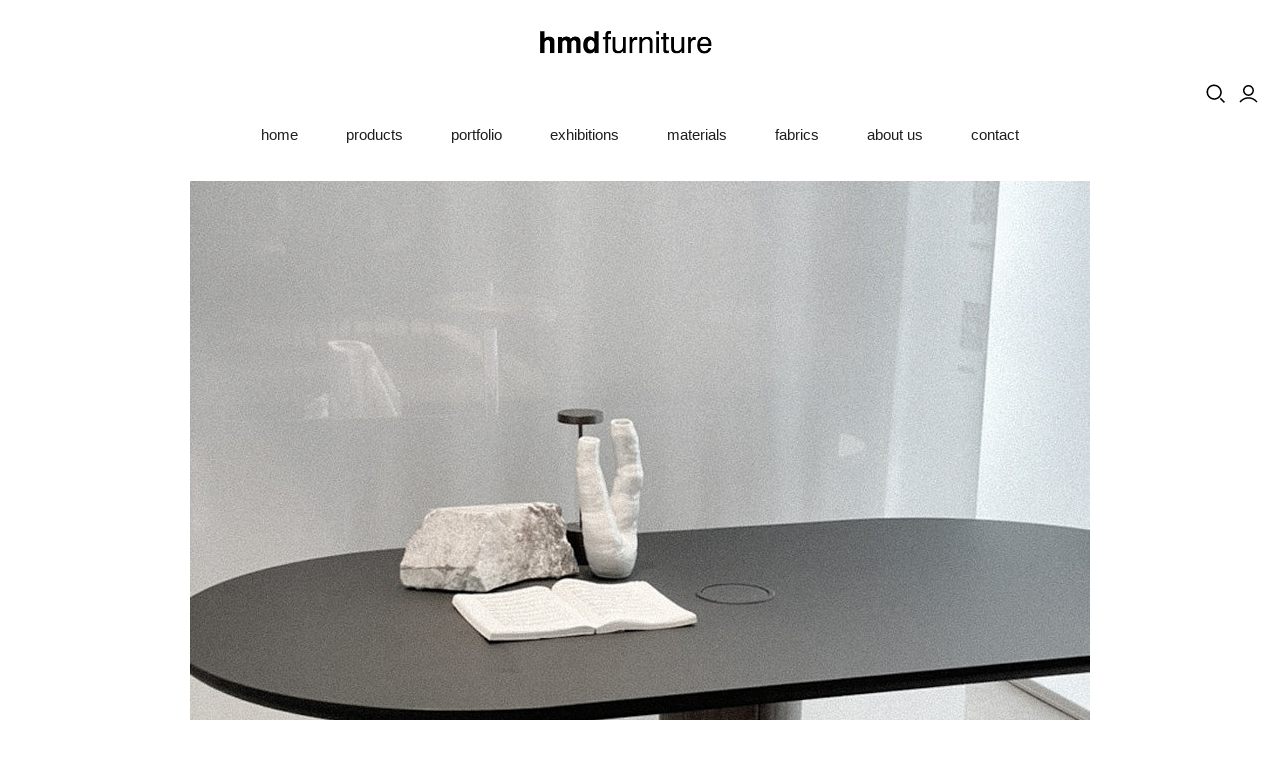

--- FILE ---
content_type: text/html; charset=utf-8
request_url: https://hmdfurniture.com/collections/new-products/products/note
body_size: 23913
content:
<!doctype html>
<html class="no-js no-touch" lang="en">
  <head>
 
<script>
      window.Store = window.Store || {};
      window.Store.id = 81067147598;
    </script>
    <meta charset="utf-8">
    <meta http-equiv="X-UA-Compatible" content="IE=edge,chrome=1">
    <meta name="viewport" content="width=device-width,initial-scale=1">

    <!-- Preconnect Domains -->
    <link rel="preconnect" href="https://cdn.shopify.com" crossorigin>
    <link rel="preconnect" href="https://fonts.shopify.com" crossorigin>
    <link rel="preconnect" href="https://monorail-edge.shopifysvc.com">

    <!-- Preload Assets -->
    <link rel="preload" href="//hmdfurniture.com/cdn/shop/t/35/assets/theme.css?v=77373000077198158421759310181" as="style">
    <link rel="preload" href="//hmdfurniture.com/cdn/shop/t/35/assets/atlantic.js?v=72561101070370118531759307977" as="script">
    <link rel="preload" href="//hmdfurniture.com/cdn/shop/t/35/assets/plugins.js?v=79646608729114258551759307977" as="script">
    <link rel="preload" href="//hmdfurniture.com/cdn/shopifycloud/storefront/assets/themes_support/api.jquery-7ab1a3a4.js" as="script">
    <link rel="preload" href="//hmdfurniture.com/cdn/shop/t/35/assets/atlantic-icons.woff?v=75156632991815219611759307977" as="font" type="font/woff" crossorigin>

    

    

    <title>Note&ndash; HMD Furniture
</title>

    
      <meta
        name="description"
        content="Despite being an ultra-durable table thanks to its robust metal frame and HPL top, the NOTE is the most stylish addition to any dining room or office. The central metal tube is covered with wood for a warm touch. Although it comes with these finishes, you can customize it with wood on the tube and top, and choose wheth"
      >
    

    

    
      <link rel="canonical" href="https://hmdfurniture.com/products/note">
    
<script>
  
    console.log("c22");
    localStorage.removeItem("custom_url");
    
</script>
    <script>window.performance && window.performance.mark && window.performance.mark('shopify.content_for_header.start');</script><meta id="shopify-digital-wallet" name="shopify-digital-wallet" content="/81067147598/digital_wallets/dialog">
<meta name="shopify-checkout-api-token" content="6d98e1fbc3edc83d8166a9ebd65f0af5">
<meta id="in-context-paypal-metadata" data-shop-id="81067147598" data-venmo-supported="false" data-environment="production" data-locale="en_US" data-paypal-v4="true" data-currency="EUR">
<link rel="alternate" type="application/json+oembed" href="https://hmdfurniture.com/products/note.oembed">
<script async="async" src="/checkouts/internal/preloads.js?locale=en-PT"></script>
<script id="shopify-features" type="application/json">{"accessToken":"6d98e1fbc3edc83d8166a9ebd65f0af5","betas":["rich-media-storefront-analytics"],"domain":"hmdfurniture.com","predictiveSearch":true,"shopId":81067147598,"locale":"en"}</script>
<script>var Shopify = Shopify || {};
Shopify.shop = "4c05b6-2.myshopify.com";
Shopify.locale = "en";
Shopify.currency = {"active":"EUR","rate":"1.0"};
Shopify.country = "PT";
Shopify.theme = {"name":"HMD_01_10_25","id":182271803726,"schema_name":"Atlantic","schema_version":"17.1.0","theme_store_id":566,"role":"main"};
Shopify.theme.handle = "null";
Shopify.theme.style = {"id":null,"handle":null};
Shopify.cdnHost = "hmdfurniture.com/cdn";
Shopify.routes = Shopify.routes || {};
Shopify.routes.root = "/";</script>
<script type="module">!function(o){(o.Shopify=o.Shopify||{}).modules=!0}(window);</script>
<script>!function(o){function n(){var o=[];function n(){o.push(Array.prototype.slice.apply(arguments))}return n.q=o,n}var t=o.Shopify=o.Shopify||{};t.loadFeatures=n(),t.autoloadFeatures=n()}(window);</script>
<script id="shop-js-analytics" type="application/json">{"pageType":"product"}</script>
<script defer="defer" async type="module" src="//hmdfurniture.com/cdn/shopifycloud/shop-js/modules/v2/client.init-shop-cart-sync_C5BV16lS.en.esm.js"></script>
<script defer="defer" async type="module" src="//hmdfurniture.com/cdn/shopifycloud/shop-js/modules/v2/chunk.common_CygWptCX.esm.js"></script>
<script type="module">
  await import("//hmdfurniture.com/cdn/shopifycloud/shop-js/modules/v2/client.init-shop-cart-sync_C5BV16lS.en.esm.js");
await import("//hmdfurniture.com/cdn/shopifycloud/shop-js/modules/v2/chunk.common_CygWptCX.esm.js");

  window.Shopify.SignInWithShop?.initShopCartSync?.({"fedCMEnabled":true,"windoidEnabled":true});

</script>
<script>(function() {
  var isLoaded = false;
  function asyncLoad() {
    if (isLoaded) return;
    isLoaded = true;
    var urls = ["https:\/\/chimpstatic.com\/mcjs-connected\/js\/users\/02b3e8102888a3f30d7dff779\/09017e1d50c1c3927e0d64ec4.js?shop=4c05b6-2.myshopify.com","https:\/\/a.mailmunch.co\/widgets\/site-1072514-eac8d40adfa9325c3f4a645a5e54c6b6b98d21c2.js?shop=4c05b6-2.myshopify.com","https:\/\/wholesale.good-apps.co\/storage\/js\/goodpa_wholesale-4c05b6-2.myshopify.com.js?ver=26\u0026shop=4c05b6-2.myshopify.com"];
    for (var i = 0; i < urls.length; i++) {
      var s = document.createElement('script');
      s.type = 'text/javascript';
      s.async = true;
      s.src = urls[i];
      var x = document.getElementsByTagName('script')[0];
      x.parentNode.insertBefore(s, x);
    }
  };
  if(window.attachEvent) {
    window.attachEvent('onload', asyncLoad);
  } else {
    window.addEventListener('load', asyncLoad, false);
  }
})();</script>
<script id="__st">var __st={"a":81067147598,"offset":0,"reqid":"d0e69a82-a3e1-4a48-b81a-237f245fb809-1768799921","pageurl":"hmdfurniture.com\/collections\/new-products\/products\/note","u":"213ecb3647fa","p":"product","rtyp":"product","rid":9011330810190};</script>
<script>window.ShopifyPaypalV4VisibilityTracking = true;</script>
<script id="captcha-bootstrap">!function(){'use strict';const t='contact',e='account',n='new_comment',o=[[t,t],['blogs',n],['comments',n],[t,'customer']],c=[[e,'customer_login'],[e,'guest_login'],[e,'recover_customer_password'],[e,'create_customer']],r=t=>t.map((([t,e])=>`form[action*='/${t}']:not([data-nocaptcha='true']) input[name='form_type'][value='${e}']`)).join(','),a=t=>()=>t?[...document.querySelectorAll(t)].map((t=>t.form)):[];function s(){const t=[...o],e=r(t);return a(e)}const i='password',u='form_key',d=['recaptcha-v3-token','g-recaptcha-response','h-captcha-response',i],f=()=>{try{return window.sessionStorage}catch{return}},m='__shopify_v',_=t=>t.elements[u];function p(t,e,n=!1){try{const o=window.sessionStorage,c=JSON.parse(o.getItem(e)),{data:r}=function(t){const{data:e,action:n}=t;return t[m]||n?{data:e,action:n}:{data:t,action:n}}(c);for(const[e,n]of Object.entries(r))t.elements[e]&&(t.elements[e].value=n);n&&o.removeItem(e)}catch(o){console.error('form repopulation failed',{error:o})}}const l='form_type',E='cptcha';function T(t){t.dataset[E]=!0}const w=window,h=w.document,L='Shopify',v='ce_forms',y='captcha';let A=!1;((t,e)=>{const n=(g='f06e6c50-85a8-45c8-87d0-21a2b65856fe',I='https://cdn.shopify.com/shopifycloud/storefront-forms-hcaptcha/ce_storefront_forms_captcha_hcaptcha.v1.5.2.iife.js',D={infoText:'Protected by hCaptcha',privacyText:'Privacy',termsText:'Terms'},(t,e,n)=>{const o=w[L][v],c=o.bindForm;if(c)return c(t,g,e,D).then(n);var r;o.q.push([[t,g,e,D],n]),r=I,A||(h.body.append(Object.assign(h.createElement('script'),{id:'captcha-provider',async:!0,src:r})),A=!0)});var g,I,D;w[L]=w[L]||{},w[L][v]=w[L][v]||{},w[L][v].q=[],w[L][y]=w[L][y]||{},w[L][y].protect=function(t,e){n(t,void 0,e),T(t)},Object.freeze(w[L][y]),function(t,e,n,w,h,L){const[v,y,A,g]=function(t,e,n){const i=e?o:[],u=t?c:[],d=[...i,...u],f=r(d),m=r(i),_=r(d.filter((([t,e])=>n.includes(e))));return[a(f),a(m),a(_),s()]}(w,h,L),I=t=>{const e=t.target;return e instanceof HTMLFormElement?e:e&&e.form},D=t=>v().includes(t);t.addEventListener('submit',(t=>{const e=I(t);if(!e)return;const n=D(e)&&!e.dataset.hcaptchaBound&&!e.dataset.recaptchaBound,o=_(e),c=g().includes(e)&&(!o||!o.value);(n||c)&&t.preventDefault(),c&&!n&&(function(t){try{if(!f())return;!function(t){const e=f();if(!e)return;const n=_(t);if(!n)return;const o=n.value;o&&e.removeItem(o)}(t);const e=Array.from(Array(32),(()=>Math.random().toString(36)[2])).join('');!function(t,e){_(t)||t.append(Object.assign(document.createElement('input'),{type:'hidden',name:u})),t.elements[u].value=e}(t,e),function(t,e){const n=f();if(!n)return;const o=[...t.querySelectorAll(`input[type='${i}']`)].map((({name:t})=>t)),c=[...d,...o],r={};for(const[a,s]of new FormData(t).entries())c.includes(a)||(r[a]=s);n.setItem(e,JSON.stringify({[m]:1,action:t.action,data:r}))}(t,e)}catch(e){console.error('failed to persist form',e)}}(e),e.submit())}));const S=(t,e)=>{t&&!t.dataset[E]&&(n(t,e.some((e=>e===t))),T(t))};for(const o of['focusin','change'])t.addEventListener(o,(t=>{const e=I(t);D(e)&&S(e,y())}));const B=e.get('form_key'),M=e.get(l),P=B&&M;t.addEventListener('DOMContentLoaded',(()=>{const t=y();if(P)for(const e of t)e.elements[l].value===M&&p(e,B);[...new Set([...A(),...v().filter((t=>'true'===t.dataset.shopifyCaptcha))])].forEach((e=>S(e,t)))}))}(h,new URLSearchParams(w.location.search),n,t,e,['guest_login'])})(!0,!0)}();</script>
<script integrity="sha256-4kQ18oKyAcykRKYeNunJcIwy7WH5gtpwJnB7kiuLZ1E=" data-source-attribution="shopify.loadfeatures" defer="defer" src="//hmdfurniture.com/cdn/shopifycloud/storefront/assets/storefront/load_feature-a0a9edcb.js" crossorigin="anonymous"></script>
<script data-source-attribution="shopify.dynamic_checkout.dynamic.init">var Shopify=Shopify||{};Shopify.PaymentButton=Shopify.PaymentButton||{isStorefrontPortableWallets:!0,init:function(){window.Shopify.PaymentButton.init=function(){};var t=document.createElement("script");t.src="https://hmdfurniture.com/cdn/shopifycloud/portable-wallets/latest/portable-wallets.en.js",t.type="module",document.head.appendChild(t)}};
</script>
<script data-source-attribution="shopify.dynamic_checkout.buyer_consent">
  function portableWalletsHideBuyerConsent(e){var t=document.getElementById("shopify-buyer-consent"),n=document.getElementById("shopify-subscription-policy-button");t&&n&&(t.classList.add("hidden"),t.setAttribute("aria-hidden","true"),n.removeEventListener("click",e))}function portableWalletsShowBuyerConsent(e){var t=document.getElementById("shopify-buyer-consent"),n=document.getElementById("shopify-subscription-policy-button");t&&n&&(t.classList.remove("hidden"),t.removeAttribute("aria-hidden"),n.addEventListener("click",e))}window.Shopify?.PaymentButton&&(window.Shopify.PaymentButton.hideBuyerConsent=portableWalletsHideBuyerConsent,window.Shopify.PaymentButton.showBuyerConsent=portableWalletsShowBuyerConsent);
</script>
<script data-source-attribution="shopify.dynamic_checkout.cart.bootstrap">document.addEventListener("DOMContentLoaded",(function(){function t(){return document.querySelector("shopify-accelerated-checkout-cart, shopify-accelerated-checkout")}if(t())Shopify.PaymentButton.init();else{new MutationObserver((function(e,n){t()&&(Shopify.PaymentButton.init(),n.disconnect())})).observe(document.body,{childList:!0,subtree:!0})}}));
</script>
<link id="shopify-accelerated-checkout-styles" rel="stylesheet" media="screen" href="https://hmdfurniture.com/cdn/shopifycloud/portable-wallets/latest/accelerated-checkout-backwards-compat.css" crossorigin="anonymous">
<style id="shopify-accelerated-checkout-cart">
        #shopify-buyer-consent {
  margin-top: 1em;
  display: inline-block;
  width: 100%;
}

#shopify-buyer-consent.hidden {
  display: none;
}

#shopify-subscription-policy-button {
  background: none;
  border: none;
  padding: 0;
  text-decoration: underline;
  font-size: inherit;
  cursor: pointer;
}

#shopify-subscription-policy-button::before {
  box-shadow: none;
}

      </style>

<script>window.performance && window.performance.mark && window.performance.mark('shopify.content_for_header.end');</script>

    
    















<meta property="og:site_name" content="HMD Furniture">
<meta property="og:url" content="https://hmdfurniture.com/products/note">
<meta property="og:title" content="Note">
<meta property="og:type" content="website">
<meta property="og:description" content="Despite being an ultra-durable table thanks to its robust metal frame and HPL top, the NOTE is the most stylish addition to any dining room or office. The central metal tube is covered with wood for a warm touch. Although it comes with these finishes, you can customize it with wood on the tube and top, and choose wheth">




    
    
    

    
    
    <meta
      property="og:image"
      content="https://hmdfurniture.com/cdn/shop/files/note_1200x1200.jpg?v=1729595753"
    />
    <meta
      property="og:image:secure_url"
      content="https://hmdfurniture.com/cdn/shop/files/note_1200x1200.jpg?v=1729595753"
    />
    <meta property="og:image:width" content="1200" />
    <meta property="og:image:height" content="1200" />
    
    
    <meta property="og:image:alt" content="Social media image" />
  
















<meta name="twitter:title" content="Note">
<meta name="twitter:description" content="Despite being an ultra-durable table thanks to its robust metal frame and HPL top, the NOTE is the most stylish addition to any dining room or office. The central metal tube is covered with wood for a warm touch. Although it comes with these finishes, you can customize it with wood on the tube and top, and choose wheth">


    
    
    
      
      
      <meta name="twitter:card" content="summary">
    
    
    <meta
      property="twitter:image"
      content="https://hmdfurniture.com/cdn/shop/files/note_1200x1200_crop_center.jpg?v=1729595753"
    />
    <meta property="twitter:image:width" content="1200" />
    <meta property="twitter:image:height" content="1200" />
    
    
    <meta property="twitter:image:alt" content="Social media image" />
  



    <script>
      document.documentElement.className=document.documentElement.className.replace(/\bno-js\b/,'js');
      if(window.Shopify&&window.Shopify.designMode)document.documentElement.className+=' in-theme-editor';
      if(('ontouchstart' in window)||window.DocumentTouch&&document instanceof DocumentTouch)document.documentElement.className=document.documentElement.className.replace(/\bno-touch\b/,'has-touch');
    </script>

    <!-- Theme CSS -->
    <link rel="stylesheet" href="//hmdfurniture.com/cdn/shop/t/35/assets/theme.css?v=77373000077198158421759310181">

    <!-- Store object -->
    
    <script>
      window.Theme = {};
      Theme.version = "17.1.0";
      Theme.name = 'Atlantic';
      Theme.products = new Array();
      Theme.shippingCalcErrorMessage = "Error: zip / postal code --error_message--";
      Theme.shippingCalcMultiRates = "There are --number_of_rates-- shipping rates available for --address--, starting at --rate--.";
      Theme.shippingCalcOneRate = "There is one shipping rate available for --address--.";
      Theme.shippingCalcNoRates = "We do not ship to this destination.";
      Theme.shippingCalcRateValues = "--rate_title-- at --rate--";
      Theme.userLoggedIn = false;
      Theme.userAddress = '';
      Theme.centerHeader = false;

      Theme.cartItemsOne = "item";
      Theme.cartItemsOther = "items";

      Theme.addToCart = "Add to cart";
      Theme.soldOut = "Sold out";
      Theme.unavailable = "Unavailable";
      Theme.routes = {
        "root_url": "/",
        "account_url": "/account",
        "account_login_url": "/account/login",
        "account_logout_url": "/account/logout",
        "account_register_url": "/account/register",
        "account_addresses_url": "/account/addresses",
        "collections_url": "/collections",
        "all_products_collection_url": "/collections/all",
        "search_url": "/search",
        "cart_url": "/cart",
        "cart_add_url": "/cart/add",
        "cart_change_url": "/cart/change",
        "cart_clear_url": "/cart/clear",
        "product_recommendations_url": "/recommendations/products",
        "predictive_search_url": "/search/suggest",
      };
    </script>
    
    <style>
        .product-item__price, .product__price, .addtocart-button-active, .badges-wrapper
        {
          display:none !important;
        }

      html, body
      {
        overflow-x:hidden;
      }
      @media screen and (max-width:749px){

      .back-to-top__button{
         padding: 8px 15px !important;
         font-size: 11px !important;
      }
      }
    </style>

    <!-- SLICK SLIDER LINKS ADDED -->
    <script src="https://ajax.googleapis.com/ajax/libs/jquery/3.7.1/jquery.min.js"></script>
    <link rel="stylesheet" type="text/css" href="https://cdn.jsdelivr.net/npm/slick-carousel@1.8.1/slick/slick.css">
    <link
      rel="stylesheet"
      type="text/css"
      href="https://cdn.jsdelivr.net/npm/slick-carousel@1.8.1/slick/slick-theme.css"
    >
    <script type="text/javascript" src="https://cdn.jsdelivr.net/npm/slick-carousel@1.8.1/slick/slick.min.js"></script>

    <!-- SLICK SLIDER LINK END HERE -->

    
    <style>
      .shopify-section-group-footer-group
      {
        background:#ffffff !important;
      }
      /* , .shopify-product-form */
      .mini-cart-wrap
      {
        display:none !important;
      }
      .main-header--nav-links
      {
        margin-bottom:15px;
      }
      #main-footer .newsletter, #main-footer .contact, #main-footer .footer-menu, #main-footer:not(.main-footer-alt) .social, .main-footer .connect .title, #main-footer .newsletter a, #main-footer .contact a, #main-footer .footer-menu a, #main-footer:not(.main-footer-alt) .social a, .sub-footer, .product-list-sidebar a, .sidebar-menu--mobile a, .sub-footer__copyright
      {
        color:#000 !important;
      }
      
      @media screen and (min-width:720px)
      {
      .main-header--tools-group {
    float:right;
    width: auto !important;
}
        }
    </style>
    
  
  <style>
    @media (min-width: 720px) {
    .slide {
        aspect-ratio: 0 !important;
    }
}
    .content-area, .collection-title-header, .marquee.marquee--is-wide-false
    {
      max-width:1224px !important;
    }
    </style>
  

<!-- BEGIN app block: shopify://apps/xo-gallery/blocks/xo-gallery-seo/e61dfbaa-1a75-4e4e-bffc-324f17325251 --><!-- XO Gallery SEO -->

<!-- End: XO Gallery SEO -->


<!-- END app block --><script src="https://cdn.shopify.com/extensions/cfc76123-b24f-4e9a-a1dc-585518796af7/forms-2294/assets/shopify-forms-loader.js" type="text/javascript" defer="defer"></script>
<link href="https://monorail-edge.shopifysvc.com" rel="dns-prefetch">
<script>(function(){if ("sendBeacon" in navigator && "performance" in window) {try {var session_token_from_headers = performance.getEntriesByType('navigation')[0].serverTiming.find(x => x.name == '_s').description;} catch {var session_token_from_headers = undefined;}var session_cookie_matches = document.cookie.match(/_shopify_s=([^;]*)/);var session_token_from_cookie = session_cookie_matches && session_cookie_matches.length === 2 ? session_cookie_matches[1] : "";var session_token = session_token_from_headers || session_token_from_cookie || "";function handle_abandonment_event(e) {var entries = performance.getEntries().filter(function(entry) {return /monorail-edge.shopifysvc.com/.test(entry.name);});if (!window.abandonment_tracked && entries.length === 0) {window.abandonment_tracked = true;var currentMs = Date.now();var navigation_start = performance.timing.navigationStart;var payload = {shop_id: 81067147598,url: window.location.href,navigation_start,duration: currentMs - navigation_start,session_token,page_type: "product"};window.navigator.sendBeacon("https://monorail-edge.shopifysvc.com/v1/produce", JSON.stringify({schema_id: "online_store_buyer_site_abandonment/1.1",payload: payload,metadata: {event_created_at_ms: currentMs,event_sent_at_ms: currentMs}}));}}window.addEventListener('pagehide', handle_abandonment_event);}}());</script>
<script id="web-pixels-manager-setup">(function e(e,d,r,n,o){if(void 0===o&&(o={}),!Boolean(null===(a=null===(i=window.Shopify)||void 0===i?void 0:i.analytics)||void 0===a?void 0:a.replayQueue)){var i,a;window.Shopify=window.Shopify||{};var t=window.Shopify;t.analytics=t.analytics||{};var s=t.analytics;s.replayQueue=[],s.publish=function(e,d,r){return s.replayQueue.push([e,d,r]),!0};try{self.performance.mark("wpm:start")}catch(e){}var l=function(){var e={modern:/Edge?\/(1{2}[4-9]|1[2-9]\d|[2-9]\d{2}|\d{4,})\.\d+(\.\d+|)|Firefox\/(1{2}[4-9]|1[2-9]\d|[2-9]\d{2}|\d{4,})\.\d+(\.\d+|)|Chrom(ium|e)\/(9{2}|\d{3,})\.\d+(\.\d+|)|(Maci|X1{2}).+ Version\/(15\.\d+|(1[6-9]|[2-9]\d|\d{3,})\.\d+)([,.]\d+|)( \(\w+\)|)( Mobile\/\w+|) Safari\/|Chrome.+OPR\/(9{2}|\d{3,})\.\d+\.\d+|(CPU[ +]OS|iPhone[ +]OS|CPU[ +]iPhone|CPU IPhone OS|CPU iPad OS)[ +]+(15[._]\d+|(1[6-9]|[2-9]\d|\d{3,})[._]\d+)([._]\d+|)|Android:?[ /-](13[3-9]|1[4-9]\d|[2-9]\d{2}|\d{4,})(\.\d+|)(\.\d+|)|Android.+Firefox\/(13[5-9]|1[4-9]\d|[2-9]\d{2}|\d{4,})\.\d+(\.\d+|)|Android.+Chrom(ium|e)\/(13[3-9]|1[4-9]\d|[2-9]\d{2}|\d{4,})\.\d+(\.\d+|)|SamsungBrowser\/([2-9]\d|\d{3,})\.\d+/,legacy:/Edge?\/(1[6-9]|[2-9]\d|\d{3,})\.\d+(\.\d+|)|Firefox\/(5[4-9]|[6-9]\d|\d{3,})\.\d+(\.\d+|)|Chrom(ium|e)\/(5[1-9]|[6-9]\d|\d{3,})\.\d+(\.\d+|)([\d.]+$|.*Safari\/(?![\d.]+ Edge\/[\d.]+$))|(Maci|X1{2}).+ Version\/(10\.\d+|(1[1-9]|[2-9]\d|\d{3,})\.\d+)([,.]\d+|)( \(\w+\)|)( Mobile\/\w+|) Safari\/|Chrome.+OPR\/(3[89]|[4-9]\d|\d{3,})\.\d+\.\d+|(CPU[ +]OS|iPhone[ +]OS|CPU[ +]iPhone|CPU IPhone OS|CPU iPad OS)[ +]+(10[._]\d+|(1[1-9]|[2-9]\d|\d{3,})[._]\d+)([._]\d+|)|Android:?[ /-](13[3-9]|1[4-9]\d|[2-9]\d{2}|\d{4,})(\.\d+|)(\.\d+|)|Mobile Safari.+OPR\/([89]\d|\d{3,})\.\d+\.\d+|Android.+Firefox\/(13[5-9]|1[4-9]\d|[2-9]\d{2}|\d{4,})\.\d+(\.\d+|)|Android.+Chrom(ium|e)\/(13[3-9]|1[4-9]\d|[2-9]\d{2}|\d{4,})\.\d+(\.\d+|)|Android.+(UC? ?Browser|UCWEB|U3)[ /]?(15\.([5-9]|\d{2,})|(1[6-9]|[2-9]\d|\d{3,})\.\d+)\.\d+|SamsungBrowser\/(5\.\d+|([6-9]|\d{2,})\.\d+)|Android.+MQ{2}Browser\/(14(\.(9|\d{2,})|)|(1[5-9]|[2-9]\d|\d{3,})(\.\d+|))(\.\d+|)|K[Aa][Ii]OS\/(3\.\d+|([4-9]|\d{2,})\.\d+)(\.\d+|)/},d=e.modern,r=e.legacy,n=navigator.userAgent;return n.match(d)?"modern":n.match(r)?"legacy":"unknown"}(),u="modern"===l?"modern":"legacy",c=(null!=n?n:{modern:"",legacy:""})[u],f=function(e){return[e.baseUrl,"/wpm","/b",e.hashVersion,"modern"===e.buildTarget?"m":"l",".js"].join("")}({baseUrl:d,hashVersion:r,buildTarget:u}),m=function(e){var d=e.version,r=e.bundleTarget,n=e.surface,o=e.pageUrl,i=e.monorailEndpoint;return{emit:function(e){var a=e.status,t=e.errorMsg,s=(new Date).getTime(),l=JSON.stringify({metadata:{event_sent_at_ms:s},events:[{schema_id:"web_pixels_manager_load/3.1",payload:{version:d,bundle_target:r,page_url:o,status:a,surface:n,error_msg:t},metadata:{event_created_at_ms:s}}]});if(!i)return console&&console.warn&&console.warn("[Web Pixels Manager] No Monorail endpoint provided, skipping logging."),!1;try{return self.navigator.sendBeacon.bind(self.navigator)(i,l)}catch(e){}var u=new XMLHttpRequest;try{return u.open("POST",i,!0),u.setRequestHeader("Content-Type","text/plain"),u.send(l),!0}catch(e){return console&&console.warn&&console.warn("[Web Pixels Manager] Got an unhandled error while logging to Monorail."),!1}}}}({version:r,bundleTarget:l,surface:e.surface,pageUrl:self.location.href,monorailEndpoint:e.monorailEndpoint});try{o.browserTarget=l,function(e){var d=e.src,r=e.async,n=void 0===r||r,o=e.onload,i=e.onerror,a=e.sri,t=e.scriptDataAttributes,s=void 0===t?{}:t,l=document.createElement("script"),u=document.querySelector("head"),c=document.querySelector("body");if(l.async=n,l.src=d,a&&(l.integrity=a,l.crossOrigin="anonymous"),s)for(var f in s)if(Object.prototype.hasOwnProperty.call(s,f))try{l.dataset[f]=s[f]}catch(e){}if(o&&l.addEventListener("load",o),i&&l.addEventListener("error",i),u)u.appendChild(l);else{if(!c)throw new Error("Did not find a head or body element to append the script");c.appendChild(l)}}({src:f,async:!0,onload:function(){if(!function(){var e,d;return Boolean(null===(d=null===(e=window.Shopify)||void 0===e?void 0:e.analytics)||void 0===d?void 0:d.initialized)}()){var d=window.webPixelsManager.init(e)||void 0;if(d){var r=window.Shopify.analytics;r.replayQueue.forEach((function(e){var r=e[0],n=e[1],o=e[2];d.publishCustomEvent(r,n,o)})),r.replayQueue=[],r.publish=d.publishCustomEvent,r.visitor=d.visitor,r.initialized=!0}}},onerror:function(){return m.emit({status:"failed",errorMsg:"".concat(f," has failed to load")})},sri:function(e){var d=/^sha384-[A-Za-z0-9+/=]+$/;return"string"==typeof e&&d.test(e)}(c)?c:"",scriptDataAttributes:o}),m.emit({status:"loading"})}catch(e){m.emit({status:"failed",errorMsg:(null==e?void 0:e.message)||"Unknown error"})}}})({shopId: 81067147598,storefrontBaseUrl: "https://hmdfurniture.com",extensionsBaseUrl: "https://extensions.shopifycdn.com/cdn/shopifycloud/web-pixels-manager",monorailEndpoint: "https://monorail-edge.shopifysvc.com/unstable/produce_batch",surface: "storefront-renderer",enabledBetaFlags: ["2dca8a86"],webPixelsConfigList: [{"id":"shopify-app-pixel","configuration":"{}","eventPayloadVersion":"v1","runtimeContext":"STRICT","scriptVersion":"0450","apiClientId":"shopify-pixel","type":"APP","privacyPurposes":["ANALYTICS","MARKETING"]},{"id":"shopify-custom-pixel","eventPayloadVersion":"v1","runtimeContext":"LAX","scriptVersion":"0450","apiClientId":"shopify-pixel","type":"CUSTOM","privacyPurposes":["ANALYTICS","MARKETING"]}],isMerchantRequest: false,initData: {"shop":{"name":"HMD Furniture","paymentSettings":{"currencyCode":"EUR"},"myshopifyDomain":"4c05b6-2.myshopify.com","countryCode":"PT","storefrontUrl":"https:\/\/hmdfurniture.com"},"customer":null,"cart":null,"checkout":null,"productVariants":[{"price":{"amount":0.0,"currencyCode":"EUR"},"product":{"title":"Note","vendor":"HMD Furniture","id":"9011330810190","untranslatedTitle":"Note","url":"\/products\/note","type":""},"id":"48467548897614","image":{"src":"\/\/hmdfurniture.com\/cdn\/shop\/files\/note.jpg?v=1729595753"},"sku":"","title":"Default Title","untranslatedTitle":"Default Title"}],"purchasingCompany":null},},"https://hmdfurniture.com/cdn","fcfee988w5aeb613cpc8e4bc33m6693e112",{"modern":"","legacy":""},{"shopId":"81067147598","storefrontBaseUrl":"https:\/\/hmdfurniture.com","extensionBaseUrl":"https:\/\/extensions.shopifycdn.com\/cdn\/shopifycloud\/web-pixels-manager","surface":"storefront-renderer","enabledBetaFlags":"[\"2dca8a86\"]","isMerchantRequest":"false","hashVersion":"fcfee988w5aeb613cpc8e4bc33m6693e112","publish":"custom","events":"[[\"page_viewed\",{}],[\"product_viewed\",{\"productVariant\":{\"price\":{\"amount\":0.0,\"currencyCode\":\"EUR\"},\"product\":{\"title\":\"Note\",\"vendor\":\"HMD Furniture\",\"id\":\"9011330810190\",\"untranslatedTitle\":\"Note\",\"url\":\"\/products\/note\",\"type\":\"\"},\"id\":\"48467548897614\",\"image\":{\"src\":\"\/\/hmdfurniture.com\/cdn\/shop\/files\/note.jpg?v=1729595753\"},\"sku\":\"\",\"title\":\"Default Title\",\"untranslatedTitle\":\"Default Title\"}}]]"});</script><script>
  window.ShopifyAnalytics = window.ShopifyAnalytics || {};
  window.ShopifyAnalytics.meta = window.ShopifyAnalytics.meta || {};
  window.ShopifyAnalytics.meta.currency = 'EUR';
  var meta = {"product":{"id":9011330810190,"gid":"gid:\/\/shopify\/Product\/9011330810190","vendor":"HMD Furniture","type":"","handle":"note","variants":[{"id":48467548897614,"price":0,"name":"Note","public_title":null,"sku":""}],"remote":false},"page":{"pageType":"product","resourceType":"product","resourceId":9011330810190,"requestId":"d0e69a82-a3e1-4a48-b81a-237f245fb809-1768799921"}};
  for (var attr in meta) {
    window.ShopifyAnalytics.meta[attr] = meta[attr];
  }
</script>
<script class="analytics">
  (function () {
    var customDocumentWrite = function(content) {
      var jquery = null;

      if (window.jQuery) {
        jquery = window.jQuery;
      } else if (window.Checkout && window.Checkout.$) {
        jquery = window.Checkout.$;
      }

      if (jquery) {
        jquery('body').append(content);
      }
    };

    var hasLoggedConversion = function(token) {
      if (token) {
        return document.cookie.indexOf('loggedConversion=' + token) !== -1;
      }
      return false;
    }

    var setCookieIfConversion = function(token) {
      if (token) {
        var twoMonthsFromNow = new Date(Date.now());
        twoMonthsFromNow.setMonth(twoMonthsFromNow.getMonth() + 2);

        document.cookie = 'loggedConversion=' + token + '; expires=' + twoMonthsFromNow;
      }
    }

    var trekkie = window.ShopifyAnalytics.lib = window.trekkie = window.trekkie || [];
    if (trekkie.integrations) {
      return;
    }
    trekkie.methods = [
      'identify',
      'page',
      'ready',
      'track',
      'trackForm',
      'trackLink'
    ];
    trekkie.factory = function(method) {
      return function() {
        var args = Array.prototype.slice.call(arguments);
        args.unshift(method);
        trekkie.push(args);
        return trekkie;
      };
    };
    for (var i = 0; i < trekkie.methods.length; i++) {
      var key = trekkie.methods[i];
      trekkie[key] = trekkie.factory(key);
    }
    trekkie.load = function(config) {
      trekkie.config = config || {};
      trekkie.config.initialDocumentCookie = document.cookie;
      var first = document.getElementsByTagName('script')[0];
      var script = document.createElement('script');
      script.type = 'text/javascript';
      script.onerror = function(e) {
        var scriptFallback = document.createElement('script');
        scriptFallback.type = 'text/javascript';
        scriptFallback.onerror = function(error) {
                var Monorail = {
      produce: function produce(monorailDomain, schemaId, payload) {
        var currentMs = new Date().getTime();
        var event = {
          schema_id: schemaId,
          payload: payload,
          metadata: {
            event_created_at_ms: currentMs,
            event_sent_at_ms: currentMs
          }
        };
        return Monorail.sendRequest("https://" + monorailDomain + "/v1/produce", JSON.stringify(event));
      },
      sendRequest: function sendRequest(endpointUrl, payload) {
        // Try the sendBeacon API
        if (window && window.navigator && typeof window.navigator.sendBeacon === 'function' && typeof window.Blob === 'function' && !Monorail.isIos12()) {
          var blobData = new window.Blob([payload], {
            type: 'text/plain'
          });

          if (window.navigator.sendBeacon(endpointUrl, blobData)) {
            return true;
          } // sendBeacon was not successful

        } // XHR beacon

        var xhr = new XMLHttpRequest();

        try {
          xhr.open('POST', endpointUrl);
          xhr.setRequestHeader('Content-Type', 'text/plain');
          xhr.send(payload);
        } catch (e) {
          console.log(e);
        }

        return false;
      },
      isIos12: function isIos12() {
        return window.navigator.userAgent.lastIndexOf('iPhone; CPU iPhone OS 12_') !== -1 || window.navigator.userAgent.lastIndexOf('iPad; CPU OS 12_') !== -1;
      }
    };
    Monorail.produce('monorail-edge.shopifysvc.com',
      'trekkie_storefront_load_errors/1.1',
      {shop_id: 81067147598,
      theme_id: 182271803726,
      app_name: "storefront",
      context_url: window.location.href,
      source_url: "//hmdfurniture.com/cdn/s/trekkie.storefront.cd680fe47e6c39ca5d5df5f0a32d569bc48c0f27.min.js"});

        };
        scriptFallback.async = true;
        scriptFallback.src = '//hmdfurniture.com/cdn/s/trekkie.storefront.cd680fe47e6c39ca5d5df5f0a32d569bc48c0f27.min.js';
        first.parentNode.insertBefore(scriptFallback, first);
      };
      script.async = true;
      script.src = '//hmdfurniture.com/cdn/s/trekkie.storefront.cd680fe47e6c39ca5d5df5f0a32d569bc48c0f27.min.js';
      first.parentNode.insertBefore(script, first);
    };
    trekkie.load(
      {"Trekkie":{"appName":"storefront","development":false,"defaultAttributes":{"shopId":81067147598,"isMerchantRequest":null,"themeId":182271803726,"themeCityHash":"18387585003291446973","contentLanguage":"en","currency":"EUR","eventMetadataId":"bb5c6e97-0acd-483f-aad7-0a70869779b6"},"isServerSideCookieWritingEnabled":true,"monorailRegion":"shop_domain","enabledBetaFlags":["65f19447"]},"Session Attribution":{},"S2S":{"facebookCapiEnabled":false,"source":"trekkie-storefront-renderer","apiClientId":580111}}
    );

    var loaded = false;
    trekkie.ready(function() {
      if (loaded) return;
      loaded = true;

      window.ShopifyAnalytics.lib = window.trekkie;

      var originalDocumentWrite = document.write;
      document.write = customDocumentWrite;
      try { window.ShopifyAnalytics.merchantGoogleAnalytics.call(this); } catch(error) {};
      document.write = originalDocumentWrite;

      window.ShopifyAnalytics.lib.page(null,{"pageType":"product","resourceType":"product","resourceId":9011330810190,"requestId":"d0e69a82-a3e1-4a48-b81a-237f245fb809-1768799921","shopifyEmitted":true});

      var match = window.location.pathname.match(/checkouts\/(.+)\/(thank_you|post_purchase)/)
      var token = match? match[1]: undefined;
      if (!hasLoggedConversion(token)) {
        setCookieIfConversion(token);
        window.ShopifyAnalytics.lib.track("Viewed Product",{"currency":"EUR","variantId":48467548897614,"productId":9011330810190,"productGid":"gid:\/\/shopify\/Product\/9011330810190","name":"Note","price":"0.00","sku":"","brand":"HMD Furniture","variant":null,"category":"","nonInteraction":true,"remote":false},undefined,undefined,{"shopifyEmitted":true});
      window.ShopifyAnalytics.lib.track("monorail:\/\/trekkie_storefront_viewed_product\/1.1",{"currency":"EUR","variantId":48467548897614,"productId":9011330810190,"productGid":"gid:\/\/shopify\/Product\/9011330810190","name":"Note","price":"0.00","sku":"","brand":"HMD Furniture","variant":null,"category":"","nonInteraction":true,"remote":false,"referer":"https:\/\/hmdfurniture.com\/collections\/new-products\/products\/note"});
      }
    });


        var eventsListenerScript = document.createElement('script');
        eventsListenerScript.async = true;
        eventsListenerScript.src = "//hmdfurniture.com/cdn/shopifycloud/storefront/assets/shop_events_listener-3da45d37.js";
        document.getElementsByTagName('head')[0].appendChild(eventsListenerScript);

})();</script>
<script
  defer
  src="https://hmdfurniture.com/cdn/shopifycloud/perf-kit/shopify-perf-kit-3.0.4.min.js"
  data-application="storefront-renderer"
  data-shop-id="81067147598"
  data-render-region="gcp-us-east1"
  data-page-type="product"
  data-theme-instance-id="182271803726"
  data-theme-name="Atlantic"
  data-theme-version="17.1.0"
  data-monorail-region="shop_domain"
  data-resource-timing-sampling-rate="10"
  data-shs="true"
  data-shs-beacon="true"
  data-shs-export-with-fetch="true"
  data-shs-logs-sample-rate="1"
  data-shs-beacon-endpoint="https://hmdfurniture.com/api/collect"
></script>
</head>

  <body 
    class="
      
        template-product
      
      
      
      product-grid-square
    "
  >
    <div id="fb-root"></div>
    <script>
      (function(d, s, id) {
        var js, fjs = d.getElementsByTagName(s)[0];
        if (d.getElementById(id)) return;
        js = d.createElement(s); js.id = id;
        js.src = "//connect.facebook.net/en_US/all.js#xfbml=1&appId=187795038002910";
        fjs.parentNode.insertBefore(js, fjs);
      }(document, 'script', 'facebook-jssdk'));
    </script>

    
    <svg
      class="icon-star-reference"
      aria-hidden="true"
      focusable="false"
      role="presentation"
      xmlns="http://www.w3.org/2000/svg"
      width="20"
      height="20"
      viewBox="3 3 17 17"
      fill="none"
    >
      <symbol id="icon-star">
        <rect class="icon-star-background" width="20" height="20" fill="currentColor"/>
        <path d="M10 3L12.163 7.60778L17 8.35121L13.5 11.9359L14.326 17L10 14.6078L5.674 17L6.5 11.9359L3 8.35121L7.837 7.60778L10 3Z" stroke="currentColor" stroke-width="2" stroke-linecap="round" stroke-linejoin="round" fill="none"/>
      </symbol>
      <clipPath id="icon-star-clip">
        <path d="M10 3L12.163 7.60778L17 8.35121L13.5 11.9359L14.326 17L10 14.6078L5.674 17L6.5 11.9359L3 8.35121L7.837 7.60778L10 3Z" stroke="currentColor" stroke-width="2" stroke-linecap="round" stroke-linejoin="round"/>
      </clipPath>
    </svg>
    

    




  <!-- Root element of PhotoSwipe. Must have class pswp. -->
  <div
    class="pswp"
    tabindex="-1"
    role="dialog"
    aria-hidden="true"
    data-photoswipe
  >
    <!--
      Background of PhotoSwipe.
      It's a separate element as animating opacity is faster than rgba().
    -->
    <div class="pswp__bg"></div>
    <!-- Slides wrapper with overflow:hidden. -->
    <div class="pswp__scroll-wrap">
      <!--
        Container that holds slides.
        PhotoSwipe keeps only 3 of them in the DOM to save memory.
        Don't modify these 3 pswp__item elements, data is added later on.
      -->
      <div class="pswp__container">
        <div class="pswp__item"></div>
        <div class="pswp__item"></div>
        <div class="pswp__item"></div>
      </div>
      <!--
        Default (PhotoSwipeUI_Default) interface on top of sliding area.
        Can be changed.
      -->
      <div class="pswp__ui pswp__ui--hidden">
        <div class="pswp__top-bar">
          <!--  Controls are self-explanatory. Order can be changed. -->
          <div class="pswp__counter"></div>
          <button
            class="pswp__button pswp__button--close"
            title="Close"
            aria-label="Close"
          >
            




<svg class="svg-icon icon-close-thin " xmlns="http://www.w3.org/2000/svg" width="16" height="16" fill="none" viewBox="0 0 20 20">
  <path stroke="currentColor" stroke-width="1.5" d="M1 1l9 9m0 0l9 9m-9-9l9-9m-9 9l-9 9"/>
</svg>










          </button>
          <button
            class="pswp__button pswp__button--share"
            title="Share"
          ></button>
          <button
            class="pswp__button pswp__button--fs"
            title="Toggle fullscreen"
          ></button>
          <button
            class="pswp__button pswp__button--zoom"
            title="Zoom in/out"
          ></button>
          <!-- Preloader demo http://codepen.io/dimsemenov/pen/yyBWoR -->
          <!-- element will get class pswp__preloader--active when preloader is running -->
          <div class="pswp__preloader">
            <div class="pswp__preloader__icn">
              <div class="pswp__preloader__cut">
                <div class="pswp__preloader__donut"></div>
              </div>
            </div>
          </div>
        </div>
        <div class="pswp__share-modal pswp__share-modal--hidden pswp__single-tap">
          <div class="pswp__share-tooltip"></div>
        </div>

        <button
          class="pswp__button pswp__button--arrow--left"
          title="Previous (arrow left)"
        >
          




<svg class="svg-icon icon-arrow-thin-left " xmlns="http://www.w3.org/2000/svg" width="23" height="40" viewBox="0 0 23 40">
  <path fill="#000" fill-rule="evenodd" clip-rule="evenodd" d="M5.14595 20L22.573 2.57298L20 0L0 20L20 40L22.573 37.427L5.14595 20Z"/>
</svg>










        </button>

        <button
          class="pswp__button pswp__button--arrow--right"
          title="Next (arrow right)"
        >
          




<svg class="svg-icon icon-arrow-thin-right " xmlns="http://www.w3.org/2000/svg" width="23" height="40" viewBox="0 0 23 40">
  <path fill="#000" fill-rule="evenodd" clip-rule="evenodd" d="M17.427 20L0 2.57298L2.57298 0L22.573 20L2.57298 40L0 37.427L17.427 20Z"/>
</svg>










        </button>

        <div class="pswp__caption">
          <div class="pswp__caption__center"></div>
        </div>
      </div>
    </div>
  </div>





    <section
  class="
    quickshop
    
  "
  data-quickshop
>
  <div class="quickshop-content" data-quickshop-content>
    
      <button class="quickshop-close" data-quickshop-close>
        




<svg class="svg-icon icon-close-thin " xmlns="http://www.w3.org/2000/svg" width="16" height="16" fill="none" viewBox="0 0 20 20">
  <path stroke="currentColor" stroke-width="1.5" d="M1 1l9 9m0 0l9 9m-9-9l9-9m-9 9l-9 9"/>
</svg>










      </button>
    

    <div class="quickshop-product" data-quickshop-product-inject></div>
  </div>

  <span class="spinner quickshop-spinner">
    <span></span>
    <span></span>
    <span></span>
  </span>
</section>


    
    <div class="sidebar-drawer-container" data-sidebar-drawer-container>
      <div class="sidebar-drawer" data-sidebar-drawer tab-index="-1"><p
            class="
              sidebar-drawer__cart-message
              sidebar-drawer__cart-message-color-scheme--accent
            "
          >
            Share a promo code here
          </p><div class="sidebar-drawer__header-container">
          <div class="sidebar-drawer__header" data-sidebar-drawer-header></div>
          <button
            class="sidebar-drawer__header-close"
            aria-label="close"
            data-sidebar-drawer-close
          >
            




<svg class="svg-icon icon-close-alt " xmlns="http://www.w3.org/2000/svg" width="12" height="12" fill="none" viewBox="0 0 12 12">
  <path fill="#000" fill-rule="evenodd" d="M5.025 6L0 .975.975 0 6 5.025 11.025 0 12 .975 6.975 6 12 11.025l-.975.975L6 6.975.975 12 0 11.025 5.025 6z" clip-rule="evenodd"/>
</svg>










          </button>
        </div><div class="sidebar-drawer__free-shipping-banner" data-sidebar-drawer-free-shipping-banner></div><div class="sidebar-drawer__content" data-sidebar-drawer-content></div>
      </div>
    </div>
    

    <!-- BEGIN sections: header-group -->
<div id="shopify-section-sections--25423466660174__header" class="shopify-section shopify-section-group-header-group shopify-section--header">

<script
  type="application/json"
  data-section-type="static-header"
  data-section-id="sections--25423466660174__header"
  data-section-data
>
  {
    "live_search_enabled": true
  }
</script>

<header
  class="
    main-header-wrap
    
    main-header--normal
    main-header--centered
  "
  data-header-layout="normal"
  data-header-alignment="true"
>
  <section class="main-header">

    
      <div
        class="
          action-links
          clearfix
          
        "
      >
        




<h2
  class="
    store-title
    store-logo
    
    store-title--hidden-on-mobile
  "
  
    style="max-width: 200px;"
  

>
  
    <a
      href="/"
      style="max-width: 200px;"
      aria-label="HMD Furniture"
    >
      

  

  <img
    
      src="//hmdfurniture.com/cdn/shop/files/LOGO-MOBILE_818dbaf8-8db2-4eb8-8c09-6fc463c71668_400x167.png?v=1718879252"
    
    alt=""

    
      data-rimg
      srcset="//hmdfurniture.com/cdn/shop/files/LOGO-MOBILE_818dbaf8-8db2-4eb8-8c09-6fc463c71668_400x167.png?v=1718879252 1x"
    

    
    style="
        object-fit:cover;object-position:50.0% 50.0%;
      
"
    
  >




    </a>
  
</h2>


        





<div class="main-header--tools tools clearfix">
  <div class="main-header--tools-group">
    <div class="main-header--tools-left">
      

      <div class="tool-container">
        <a
          class="menu"
          href=""
          class="nav-item dropdown first"
          aria-haspopup="true"
          aria-controls="main-header--mobile-nav"
          aria-expanded="false"
          aria-label="Main menu"
        >
          




<svg class="svg-icon icon-menu " xmlns="http://www.w3.org/2000/svg" width="18" height="14" viewBox="0 0 18 14">
  <path fill="#000" fill-rule="evenodd" clip-rule="evenodd" d="M17 1.5H0V0H17V1.5ZM17 7.5H0V6H17V7.5ZM0 13.5H17V12H0V13.5Z" transform="translate(0.5)" />
</svg>










        </a>

        
        

        

<div
  class="
    live-search
    live-search-hidden
    live-search-results-hidden
    live-search-alignment-left
  "
  data-live-search
>
  <button
    id="ls-button-search"
    class="
      ls-button-search
      ls-button-search--no-js-hidden
    "
    type="button"
    aria-label="Open search"
    data-live-search-button-search
  >
    




<svg class="svg-icon icon-search " xmlns="http://www.w3.org/2000/svg" width="18" height="19" viewBox="0 0 18 19">
  <path fill-rule="evenodd" fill="#000" clip-rule="evenodd" d="M3.12958 3.12959C0.928303 5.33087 0.951992 8.964 3.23268 11.2447C5.51337 13.5254 9.14649 13.5491 11.3478 11.3478C13.549 9.14651 13.5254 5.51338 11.2447 3.23269C8.96398 0.951993 5.33086 0.928305 3.12958 3.12959ZM2.17202 12.3054C-0.671857 9.46147 -0.740487 4.87834 2.06892 2.06893C4.87833 -0.740488 9.46145 -0.671858 12.3053 2.17203C15.1492 5.01591 15.2178 9.59904 12.4084 12.4085C9.59902 15.2179 5.0159 15.1492 2.17202 12.3054ZM16.4655 17.589L12.5285 13.589L13.5976 12.5368L17.5346 16.5368L16.4655 17.589Z" transform="translate(0 0.5)"/>
</svg>










  </button>

  <noscript>
    <a href="/search" class="ls-button-search">
      




<svg class="svg-icon icon-search " xmlns="http://www.w3.org/2000/svg" width="18" height="19" viewBox="0 0 18 19">
  <path fill-rule="evenodd" fill="#000" clip-rule="evenodd" d="M3.12958 3.12959C0.928303 5.33087 0.951992 8.964 3.23268 11.2447C5.51337 13.5254 9.14649 13.5491 11.3478 11.3478C13.549 9.14651 13.5254 5.51338 11.2447 3.23269C8.96398 0.951993 5.33086 0.928305 3.12958 3.12959ZM2.17202 12.3054C-0.671857 9.46147 -0.740487 4.87834 2.06892 2.06893C4.87833 -0.740488 9.46145 -0.671858 12.3053 2.17203C15.1492 5.01591 15.2178 9.59904 12.4084 12.4085C9.59902 15.2179 5.0159 15.1492 2.17202 12.3054ZM16.4655 17.589L12.5285 13.589L13.5976 12.5368L17.5346 16.5368L16.4655 17.589Z" transform="translate(0 0.5)"/>
</svg>










      
    </a>
  </noscript>

  

  <div class="ls-dimmer"></div>

  <form
    class="ls-form"
    id="ls-form"
    action="/search"
    method="get"
    autocomplete="off"
    data-live-search-form
  >
    <input
      class="ls-input"
      type="text"
      name="q"
      placeholder="What are you looking for?"
      aria-label="What are you looking for?"
      value=""
      data-live-search-form-input
    >

    <button
      class="ls-form-button-search"
      type="submit"
      aria-label="Search"
      data-live-search-form-button-search
    >
      




<svg class="svg-icon icon-search " xmlns="http://www.w3.org/2000/svg" width="18" height="19" viewBox="0 0 18 19">
  <path fill-rule="evenodd" fill="#000" clip-rule="evenodd" d="M3.12958 3.12959C0.928303 5.33087 0.951992 8.964 3.23268 11.2447C5.51337 13.5254 9.14649 13.5491 11.3478 11.3478C13.549 9.14651 13.5254 5.51338 11.2447 3.23269C8.96398 0.951993 5.33086 0.928305 3.12958 3.12959ZM2.17202 12.3054C-0.671857 9.46147 -0.740487 4.87834 2.06892 2.06893C4.87833 -0.740488 9.46145 -0.671858 12.3053 2.17203C15.1492 5.01591 15.2178 9.59904 12.4084 12.4085C9.59902 15.2179 5.0159 15.1492 2.17202 12.3054ZM16.4655 17.589L12.5285 13.589L13.5976 12.5368L17.5346 16.5368L16.4655 17.589Z" transform="translate(0 0.5)"/>
</svg>










    </button>

    <button
      class="ls-form-button-close"
      type="button"
      aria-label="Close search"
      data-live-search-form-button-close
    >
      




<svg class="svg-icon icon-close " xmlns="http://www.w3.org/2000/svg" width="14" height="14" viewBox="0 0 14 14">
  <path fill="#000" fill-rule="evenodd" clip-rule="evenodd" d="M5.9394 6.53033L0.469727 1.06066L1.53039 0L7.00006 5.46967L12.4697 0L13.5304 1.06066L8.06072 6.53033L13.5304 12L12.4697 13.0607L7.00006 7.59099L1.53039 13.0607L0.469727 12L5.9394 6.53033Z"/>
</svg>










    </button>
  </form>

  <div class="ls-results" data-live-search-results></div>
</div>

      </div>

    
    </div>

    <div class="main-header--tools-right">
    
      <div class="tool-container">
        
          
        

        
          
            <a class="account-options" href="/account/login" aria-label="Login">
              




<svg class="svg-icon icon-person " xmlns="http://www.w3.org/2000/svg" width="21" height="20" viewBox="0 0 21 20">
  <path fill="#000" fill-rule="evenodd" clip-rule="evenodd" d="M9.07453 1.5C6.89095 1.5 5.11767 3.27499 5.11767 5.46843C5.11766 7.66186 6.89094 9.43685 9.07452 9.43685C11.2581 9.43685 13.0314 7.66186 13.0314 5.46843C13.0314 3.27499 11.2581 1.5 9.07453 1.5ZM3.61767 5.46843C3.61767 2.45003 6.05906 0 9.07454 0C12.09 0 14.5314 2.45003 14.5314 5.46843C14.5314 8.48682 12.09 10.9369 9.07451 10.9369C6.05904 10.9369 3.61766 8.48682 3.61767 5.46843ZM2.35675 14.3874C3.88164 13.2638 6.15029 12.125 9.07457 12.125C11.9989 12.125 14.2675 13.2638 15.7924 14.3874C16.5551 14.9494 17.1376 15.5116 17.5314 15.9357C17.7286 16.1481 17.8794 16.3267 17.9826 16.4548C18.0342 16.5188 18.074 16.5703 18.1019 16.6071C18.1158 16.6255 18.1268 16.6402 18.1347 16.651L18.1444 16.6642L18.1475 16.6686L18.1487 16.6702C18.1487 16.6702 18.1495 16.6714 17.5392 17.1073C16.9289 17.5433 16.9293 17.5437 16.9293 17.5437L16.9261 17.5394L16.906 17.5125C16.8869 17.4873 16.8565 17.4479 16.8148 17.3962C16.7314 17.2927 16.6035 17.1408 16.4323 16.9564C16.0892 16.5869 15.5758 16.091 14.9026 15.595C13.5555 14.6024 11.5919 13.625 9.07457 13.625C6.55729 13.625 4.59361 14.6024 3.24655 15.595C2.57331 16.091 2.05994 16.5869 1.71689 16.9564C1.54565 17.1408 1.41771 17.2927 1.33434 17.3962C1.29268 17.4479 1.26222 17.4873 1.24313 17.5125L1.22306 17.5394L1.21988 17.5437C1.21988 17.5437 1.22021 17.5433 0.60991 17.1073C-0.000390232 16.6714 7.48403e-06 16.6708 7.48403e-06 16.6708L0.00162408 16.6686L0.00476668 16.6642L0.0144317 16.651C0.0223748 16.6402 0.0333185 16.6255 0.0472455 16.6071C0.0750945 16.5703 0.114903 16.5188 0.166533 16.4548C0.269743 16.3267 0.420496 16.1481 0.617698 15.9357C1.01152 15.5116 1.59403 14.9494 2.35675 14.3874Z" transform="translate(1.3999 1)"/>
</svg>











              
            </a>
          
        

        <button
          class="mini-cart-wrap mini-cart-wrap--no-js-hidden"
          aria-label="mini-cart-toggle"
          data-cart-mini-toggle
        >
          <span class="item-count" data-cart-mini-count></span>

          
            




<svg class="svg-icon icon-cart " xmlns="http://www.w3.org/2000/svg" width="24" height="24" viewBox="0 0 24 20">
  <path fill="#000" fill-rule="evenodd" clip-rule="evenodd" d="M3.69409 1.5H0V0H4.86572L7.81445 11.8106C7.84204 11.9219 7.94214 12 8.05688 12H19.1235C19.2297 12 19.3242 11.9331 19.3594 11.833L21.8237 4.83301C21.8809 4.67039 21.7603 4.5 21.5879 4.5H7.5L7.16357 3H21.5879C22.7947 3 23.6392 4.19275 23.2385 5.3311L20.7744 12.3311C20.5278 13.0315 19.866 13.5 19.1235 13.5H8.05688C7.25366 13.5 6.55371 12.9532 6.35913 12.1739L3.69409 1.5ZM19 16.25C19 17.0784 18.3284 17.75 17.5 17.75C16.6716 17.75 16 17.0784 16 16.25C16 15.4216 16.6716 14.75 17.5 14.75C18.3284 14.75 19 15.4216 19 16.25ZM9.5 17.75C10.3284 17.75 11 17.0784 11 16.25C11 15.4216 10.3284 14.75 9.5 14.75C8.67163 14.75 8 15.4216 8 16.25C8 17.0784 8.67163 17.75 9.5 17.75Z" transform="translate(0 1)"/>
</svg>










          
        </button>

        <noscript>
          <a href="/cart" class="mini-cart-wrap">
            
              




<svg class="svg-icon icon-cart " xmlns="http://www.w3.org/2000/svg" width="24" height="24" viewBox="0 0 24 20">
  <path fill="#000" fill-rule="evenodd" clip-rule="evenodd" d="M3.69409 1.5H0V0H4.86572L7.81445 11.8106C7.84204 11.9219 7.94214 12 8.05688 12H19.1235C19.2297 12 19.3242 11.9331 19.3594 11.833L21.8237 4.83301C21.8809 4.67039 21.7603 4.5 21.5879 4.5H7.5L7.16357 3H21.5879C22.7947 3 23.6392 4.19275 23.2385 5.3311L20.7744 12.3311C20.5278 13.0315 19.866 13.5 19.1235 13.5H8.05688C7.25366 13.5 6.55371 12.9532 6.35913 12.1739L3.69409 1.5ZM19 16.25C19 17.0784 18.3284 17.75 17.5 17.75C16.6716 17.75 16 17.0784 16 16.25C16 15.4216 16.6716 14.75 17.5 14.75C18.3284 14.75 19 15.4216 19 16.25ZM9.5 17.75C10.3284 17.75 11 17.0784 11 16.25C11 15.4216 10.3284 14.75 9.5 14.75C8.67163 14.75 8 15.4216 8 16.25C8 17.0784 8.67163 17.75 9.5 17.75Z" transform="translate(0 1)"/>
</svg>










            
          </a>
        </noscript>
      </div>
    </div>
  </div>
</div>


        




<h2
  class="
    store-title
    store-logo
    store-title--hidden-on-desktop
    
  "
  
    style="max-width: 200px;"
  

>
  
    <a
      href="/"
      style="max-width: 200px;"
      aria-label="HMD Furniture"
    >
      

  

  <img
    
      src="//hmdfurniture.com/cdn/shop/files/LOGO-MOBILE_818dbaf8-8db2-4eb8-8c09-6fc463c71668_400x167.png?v=1718879252"
    
    alt=""

    
      data-rimg
      srcset="//hmdfurniture.com/cdn/shop/files/LOGO-MOBILE_818dbaf8-8db2-4eb8-8c09-6fc463c71668_400x167.png?v=1718879252 1x"
    

    
    style="
        object-fit:cover;object-position:50.0% 50.0%;
      
"
    
  >




    </a>
  
</h2>

      </div>
    

    
      

<nav class="
  full
  
">
  

  
  

  <ul class="main-header--nav-links"><li
        class="
          nav-item
          first
          
          
          
        "

        
      >
        

        
          <a class="label" href="/">
            Home

            
          </a>
        

        
        


        
        

      </li><li
        class="
          nav-item
          
          
          
          
        "

        
      >
        

        
          <a class="label" href="/collections/all">
            Products

            
          </a>
        

        
        


        
        

      </li><li
        class="
          nav-item
          
          
          
          
        "

        
      >
        

        
          <a class="label" href="/pages/portfolio-1">
            Portfolio

            
          </a>
        

        
        


        
        

      </li><li
        class="
          nav-item
          
          
          
          
        "

        
      >
        

        
          <a class="label" href="https://hmdfurniture.com/pages/exhibitions">
            Exhibitions

            
          </a>
        

        
        


        
        

      </li><li
        class="
          nav-item
          
          
          
          
        "

        
      >
        

        
          <a class="label" href="/pages/materials">
            Materials

            
          </a>
        

        
        


        
        

      </li><li
        class="
          nav-item
          
          
          
          
        "

        
      >
        

        
          <a class="label" href="/pages/fabric-materials">
            Fabrics

            
          </a>
        

        
        


        
        

      </li><li
        class="
          nav-item
          
          
          
          
        "

        
      >
        

        
          <a class="label" href="/pages/about-us">
            About us

            
          </a>
        

        
        


        
        

      </li><li
        class="
          nav-item
          
          last
          
          
        "

        
      >
        

        
          <a class="label" href="/pages/contact">
            Contact

            
          </a>
        

        
        


        
        

      </li></ul>
  

  
</nav>
    

    <section
  class="mobile-dropdown"
  id="main-header--mobile-nav"
>
  <div class="mobile-dropdown--wrapper">
    <div class="mobile-dropdown--content">
      <div class="mobile-dropdown--tools">
        <div
          class="mobile-dropdown--close"
          data-mobile-nav-close
        >
          




<svg class="svg-icon icon-close " xmlns="http://www.w3.org/2000/svg" width="14" height="14" viewBox="0 0 14 14">
  <path fill="#000" fill-rule="evenodd" clip-rule="evenodd" d="M5.9394 6.53033L0.469727 1.06066L1.53039 0L7.00006 5.46967L12.4697 0L13.5304 1.06066L8.06072 6.53033L13.5304 12L12.4697 13.0607L7.00006 7.59099L1.53039 13.0607L0.469727 12L5.9394 6.53033Z"/>
</svg>










        </div>
      </div>

      
      

      <ul
        class="
          list
          primary
          
        "
      >
        
          
          
          
          
          
          
          
          
          
          
          
          
          


          <li
            class="
              list-item
              first
              
              
            "
            
          >
            <a href="/">
              Home

              
            </a>

            
            
            

          </li>
        
          
          
          
          
          
          
          
          
          
          
          
          
          


          <li
            class="
              list-item
              
              
              
            "
            
          >
            <a href="/collections/all">
              Products

              
            </a>

            
            
            

          </li>
        
          
          
          
          
          
          
          
          
          
          
          
          
          


          <li
            class="
              list-item
              
              
              
            "
            
          >
            <a href="/pages/portfolio-1">
              Portfolio

              
            </a>

            
            
            

          </li>
        
          
          
          
          
          
          
          
          
          
          
          
          
          


          <li
            class="
              list-item
              
              
              
            "
            
          >
            <a href="https://hmdfurniture.com/pages/exhibitions">
              Exhibitions

              
            </a>

            
            
            

          </li>
        
          
          
          
          
          
          
          
          
          
          
          
          
          


          <li
            class="
              list-item
              
              
              
            "
            
          >
            <a href="/pages/materials">
              Materials

              
            </a>

            
            
            

          </li>
        
          
          
          
          
          
          
          
          
          
          
          
          
          


          <li
            class="
              list-item
              
              
              
            "
            
          >
            <a href="/pages/fabric-materials">
              Fabrics

              
            </a>

            
            
            

          </li>
        
          
          
          
          
          
          
          
          
          
          
          
          
          


          <li
            class="
              list-item
              
              
              
            "
            
          >
            <a href="/pages/about-us">
              About us

              
            </a>

            
            
            

          </li>
        
          
          
          
          
          
          
          
          
          
          
          
          
          


          <li
            class="
              list-item
              
              last
              
            "
            
          >
            <a href="/pages/contact">
              Contact

              
            </a>

            
            
            

          </li>
        

        <li class="list-item" id="coin-container"></li>
      </ul>
      
      
      
    </div>
  </div>
</section>
  </section>
</header>

<script>
  window.headerJSON = {"image":"\/\/hmdfurniture.com\/cdn\/shop\/files\/LOGO-MOBILE_818dbaf8-8db2-4eb8-8c09-6fc463c71668.png?v=1718879252","logo_width":200,"header-layout":"normal","center-header":true,"social-icons":false,"show-labels":false,"cart-icon":"cart","live_search_enabled":true,"menu":"main-menu","top-level-columns":"one-column"};

</script>

<style> #shopify-section-sections--25423466660174__header body, #shopify-section-sections--25423466660174__header p, #shopify-section-sections--25423466660174__header h1, #shopify-section-sections--25423466660174__header h2, #shopify-section-sections--25423466660174__header h3, #shopify-section-sections--25423466660174__header h4, #shopify-section-sections--25423466660174__header h5, #shopify-section-sections--25423466660174__header h6, #shopify-section-sections--25423466660174__header a, #shopify-section-sections--25423466660174__header span, #shopify-section-sections--25423466660174__header div {font-family: "Futura", sans-serif !important;} </style></div><div id="shopify-section-sections--25423466660174__announcement_bar" class="shopify-section shopify-section-group-header-group"><script
  type="application/json"
  data-section-type="pxs-announcement-bar"
  data-section-id="sections--25423466660174__announcement_bar"
></script>












  </div><div id="shopify-section-sections--25423466660174__173375895685887e8c" class="shopify-section shopify-section-group-header-group">



</div>
<!-- END sections: header-group -->
    
    <div class="page-body-content">
      <div id="shopify-section-template--25423478260046__products_images_section_iXdiBJ" class="shopify-section"><div class="custom-products-images-section-container product-images-container-template--25423478260046__products_images_section_iXdiBJ">
  <div class="product-images-relative-container"> 
    
    <div class="custom-product-images__image-container">
      <img src="//hmdfurniture.com/cdn/shop/files/NOTE-ISALONI.jpg?v=1719315427" alt="products_imagesssss"  />
    </div>
      
    
  </div>
</div>
<style>
  .product-images-container-template--25423478260046__products_images_section_iXdiBJ{
    padding-left:0%;
    padding-right:0%;  
  }
  .custom-product-images__image-container{
    margin:0 auto;
    display:flex;
    justify-content:center;
  }
  .custom-product-images__image-container > img{
     max-width:100%;
  }
    .product-images-relative-container {
      position: relative;
    }
    
   
    
    .plus-sign {
      position: absolute;
      cursor: pointer;
    }
    
    .plus-icon {
      font-size: 20px;
    color: #000;
    font-weight: normal !important;
    background: white;
    border-radius: 50%;
    padding: 0px 6px;
    font-family: none !important;
    }
    
    .custom-tooltip {
      display: none;
      position: absolute;
      border-radius:4px;
      background-color: #fff;
      border: 1px solid #ccc;
      padding:7px;
      z-index: 10;
      margin-top:8px;
      min-width:180px;
      white-space: nowrap;
    }
    
    .custom-tooltip img {
      max-width: 100%;
      display: block;
      margin-bottom: 5px;
    }
    
    .custom-tooltip h3 {
      margin:0;
      text-align:center;
      font-size:16px;
      text-wrap:wrap;
    }
    /* Tooltip arrow */
    .custom-tooltip::after {
      content: "";
      position: absolute;
     
      z-index:-1;
      border-width: 7px;
      border-style: solid;
      transform:rotate(45deg);
      /* border-color: #555 transparent transparent transparent;  */
      border-color:white;
    }
    .custom-tooltip.top{
      bottom: 42px;
      left: -75px;
    }
    .custom-tooltip.bottom{
      left:-70px;
    }
   
    .custom-tooltip.right{
      left: 40px;
      top: -78px;
    }
  
   .custom-tooltip.left{
      right: 40px;
      top: -78px;
    }
    .custom-tooltip.top::after{
       bottom:-6px;
      left: 45%;
    }
    .custom-tooltip.bottom::after{
       top:-6px;
      left: 45%;
    }
    .custom-tooltip.left::after{
       top:40%;
       right: -3%;
    }
    .custom-tooltip.right::after{
       top:40%;
      left: -3%;
    }
@media screen and (max-width:749px){
  .product-images-container-template--25423478260046__products_images_section_iXdiBJ{
    padding-left:0px;
    padding-right:0px;  
  }
  .custom-tooltip{
    min-width:140px;
    max-width:160px;
  }
  .custom-tooltip.top{
      left:-55px;
  }
  .custom-tooltip.right{
      top:-65px;
  }
  .custom-tooltip.left{
      top:-65px;
  }
  .custom-tooltip.bottom{
      left:-55px;
  }
}


</style>

</div><div id="shopify-section-template--25423478260046__dynamic_slideshow_QrEqbP" class="shopify-section shopify-section--slideshow"><style>
    @media screen and (max-width:748px){
    .custom-dekstop-image{
      display:none;
    }
  }
  @media screen and (min-width:749px){
    .custom-mobile-image{
      display:none;

    }
  }
</style>


<script
  type="application/json"
  data-section-type="dynamic-slideshow"
  data-section-id="template--25423478260046__dynamic_slideshow_QrEqbP"
  data-section-data
>
  {
    "transition": "slide",
    "parallax": false,
    "fixedHeightMobile": true,
    "fixedHeightDesktop": true
  }
</script>

<section
  class="
    home-section
    slideshow
    clearfix
    slideshow--transition-slide
    slideshow--desktop-height-medium
    slideshow--mobile-height-medium
    
  "
  
  
  data-full-width="true"
>
  <span class="prev">
    




<svg class="svg-icon icon-arrow-thin-left " xmlns="http://www.w3.org/2000/svg" width="23" height="40" viewBox="0 0 23 40">
  <path fill="#000" fill-rule="evenodd" clip-rule="evenodd" d="M5.14595 20L22.573 2.57298L20 0L0 20L20 40L22.573 37.427L5.14595 20Z"/>
</svg>










  </span>

  <span class="next">
    




<svg class="svg-icon icon-arrow-thin-right " xmlns="http://www.w3.org/2000/svg" width="23" height="40" viewBox="0 0 23 40">
  <path fill="#000" fill-rule="evenodd" clip-rule="evenodd" d="M17.427 20L0 2.57298L2.57298 0L22.573 20L2.57298 40L0 37.427L17.427 20Z"/>
</svg>










  </span>

  <ul class="jump-to-slide"></ul>

  <div
    class="slideshow--viewport"
    data-slideshow-viewport
  >
    
  </div>
</section>
<!-- CUSTOM STYLING FOR TEXT -->
<style>
    @media screen and (max-width:719px){
    .custom-content-outer-wrap{
      position:absolute !important;
      top:0px;
    }
  }
</style>

</div><div id="shopify-section-template--25423478260046__main" class="shopify-section section-product">
<style>
  .custom-viewport-figure
  {
    margin-bottom:5px !important;
  }
</style>


<script
  type="application/json"
  data-section-type="static-product"
  data-section-id="template--25423478260046__main"
  data-section-data
>
  {
    "product": {"id":9011330810190,"title":"Note","handle":"note","description":"\u003cp\u003eDespite being an ultra-durable table thanks to its robust metal frame and HPL top, the NOTE is the most stylish addition to any dining room or office. The central metal tube is covered with wood for a warm touch. Although it comes with these finishes, you can customize it with wood on the tube and top, and choose whether to include power outlets.\u003c\/p\u003e\n\u003c!----\u003e","published_at":"2024-06-25T12:17:56+01:00","created_at":"2024-06-25T12:05:39+01:00","vendor":"HMD Furniture","type":"","tags":["dining","office","table"],"price":0,"price_min":0,"price_max":0,"available":false,"price_varies":false,"compare_at_price":null,"compare_at_price_min":0,"compare_at_price_max":0,"compare_at_price_varies":false,"variants":[{"id":48467548897614,"title":"Default Title","option1":"Default Title","option2":null,"option3":null,"sku":"","requires_shipping":true,"taxable":true,"featured_image":null,"available":false,"name":"Note","public_title":null,"options":["Default Title"],"price":0,"weight":0,"compare_at_price":null,"inventory_management":"shopify","barcode":null,"requires_selling_plan":false,"selling_plan_allocations":[]}],"images":["\/\/hmdfurniture.com\/cdn\/shop\/files\/note.jpg?v=1729595753","\/\/hmdfurniture.com\/cdn\/shop\/files\/F56_HMD_Mesa-Escritorio_103440.jpg?v=1719313921"],"featured_image":"\/\/hmdfurniture.com\/cdn\/shop\/files\/note.jpg?v=1729595753","options":["Title"],"media":[{"alt":null,"id":50432969507150,"position":1,"preview_image":{"aspect_ratio":1.0,"height":3000,"width":3000,"src":"\/\/hmdfurniture.com\/cdn\/shop\/files\/note.jpg?v=1729595753"},"aspect_ratio":1.0,"height":3000,"media_type":"image","src":"\/\/hmdfurniture.com\/cdn\/shop\/files\/note.jpg?v=1729595753","width":3000},{"alt":null,"id":48942527086926,"position":2,"preview_image":{"aspect_ratio":0.75,"height":2048,"width":1536,"src":"\/\/hmdfurniture.com\/cdn\/shop\/files\/F56_HMD_Mesa-Escritorio_103440.jpg?v=1719313921"},"aspect_ratio":0.75,"height":2048,"media_type":"image","src":"\/\/hmdfurniture.com\/cdn\/shop\/files\/F56_HMD_Mesa-Escritorio_103440.jpg?v=1719313921","width":1536}],"requires_selling_plan":false,"selling_plan_groups":[],"content":"\u003cp\u003eDespite being an ultra-durable table thanks to its robust metal frame and HPL top, the NOTE is the most stylish addition to any dining room or office. The central metal tube is covered with wood for a warm touch. Although it comes with these finishes, you can customize it with wood on the tube and top, and choose whether to include power outlets.\u003c\/p\u003e\n\u003c!----\u003e"},
    "settings": {
      "enable_cart_redirect": false,
      "enable_history": true,
      "gallery_enable_video_autoplay": true,
      "gallery_enable_video_looping": true,
      "money_format": "€{{amount_with_comma_separator}}"
    },
    "locale": {
      "add_to_cart": "Add to cart",
      "sold_out": "Sold out",
      "unavailable": "Unavailable"
    },
    "product_recommendation_limit": null
  }
</script>

<div class="content-area">
  
    <div class="breadcrumb-navigation">
  <span><a href="/">Home</a></span>
  
    
      <span class="sep">/</span> <span><a href="/collections">Collections</a></span> <span class="sep">/</span> <span><a href="/collections/new-products">New products</a></span>
    
    <span class="sep">/</span> <span>Note</span>
  
</div>

  
</div>

<div class="content content-area">
  















<section class="product-area">
  <div class="clearfix">
    


<div
  class="
    product-gallery
    
  "
  data-product-gallery
  data-product-gallery-layout="gallery-left"
  
    data-product-gallery-image-zoom
  
>
  <!-- Hello Gallery -->
  <div
    class="
      product-gallery--viewport
      product-gallery--viewport--has-navigation
    "
    data-product-gallery-viewport
  >
    

    
      <figure
        class="product-gallery--viewport--figure custom-viewport-figure"
        tabindex="-1"
        
          aria-hidden="false"
        
        data-product-gallery-figure="0"
        data-product-gallery-selected="true"
        data-media="50432969507150"
        data-media-type="image"
      >
        <div class="product-gallery--media-wrapper">
          


  

  <img
    
      src="//hmdfurniture.com/cdn/shop/files/note_1024x1024.jpg?v=1729595753"
    
    alt=""

    
      data-rimg
      srcset="//hmdfurniture.com/cdn/shop/files/note_1024x1024.jpg?v=1729595753 1x, //hmdfurniture.com/cdn/shop/files/note_2048x2048.jpg?v=1729595753 2x, //hmdfurniture.com/cdn/shop/files/note_2990x2990.jpg?v=1729595753 2.92x"
    

    
    
    data-image-zoom="50432969507150"

  >




            
          
        </div>
        
        
      </figure>
    
      <figure
        class="product-gallery--viewport--figure custom-viewport-figure"
        tabindex="-1"
        
          aria-hidden="true"
        
        data-product-gallery-figure="1"
        data-product-gallery-selected="false"
        data-media="48942527086926"
        data-media-type="image"
      >
        <div class="product-gallery--media-wrapper">
          


  

  <img
    
      src="//hmdfurniture.com/cdn/shop/files/F56_HMD_Mesa-Escritorio_103440_768x1024.jpg?v=1719313921"
    
    alt=""

    
      data-rimg
      srcset="//hmdfurniture.com/cdn/shop/files/F56_HMD_Mesa-Escritorio_103440_768x1024.jpg?v=1719313921 1x, //hmdfurniture.com/cdn/shop/files/F56_HMD_Mesa-Escritorio_103440_1536x2048.jpg?v=1719313921 2x"
    

    
    
    data-image-zoom="48942527086926"

  >




            
          
        </div>
        
        
      </figure>
    

    
      
      
  <script
    type="application/json+photoswipe"
    data-photoswipe-json
  >
    {
      "images": [{
            "id": 50432969507150,
            "src": "\/\/hmdfurniture.com\/cdn\/shop\/files\/note_3000x3000.jpg?v=1729595753",
            "w": 3000,
            "h": 3000
          },{
            "id": 48942527086926,
            "src": "\/\/hmdfurniture.com\/cdn\/shop\/files\/F56_HMD_Mesa-Escritorio_103440_1536x2048.jpg?v=1719313921",
            "w": 1536,
            "h": 2048
          }]
    }
  </script>





  <!-- Root element of PhotoSwipe. Must have class pswp. -->
  <div
    class="pswp"
    tabindex="-1"
    role="dialog"
    aria-hidden="true"
    data-photoswipe
  >
    <!--
      Background of PhotoSwipe.
      It's a separate element as animating opacity is faster than rgba().
    -->
    <div class="pswp__bg"></div>
    <!-- Slides wrapper with overflow:hidden. -->
    <div class="pswp__scroll-wrap">
      <!--
        Container that holds slides.
        PhotoSwipe keeps only 3 of them in the DOM to save memory.
        Don't modify these 3 pswp__item elements, data is added later on.
      -->
      <div class="pswp__container">
        <div class="pswp__item"></div>
        <div class="pswp__item"></div>
        <div class="pswp__item"></div>
      </div>
      <!--
        Default (PhotoSwipeUI_Default) interface on top of sliding area.
        Can be changed.
      -->
      <div class="pswp__ui pswp__ui--hidden">
        <div class="pswp__top-bar">
          <!--  Controls are self-explanatory. Order can be changed. -->
          <div class="pswp__counter"></div>
          <button
            class="pswp__button pswp__button--close"
            title="Close"
            aria-label="Close"
          >
            




<svg class="svg-icon icon-close-thin " xmlns="http://www.w3.org/2000/svg" width="16" height="16" fill="none" viewBox="0 0 20 20">
  <path stroke="currentColor" stroke-width="1.5" d="M1 1l9 9m0 0l9 9m-9-9l9-9m-9 9l-9 9"/>
</svg>










          </button>
          <button
            class="pswp__button pswp__button--share"
            title="Share"
          ></button>
          <button
            class="pswp__button pswp__button--fs"
            title="Toggle fullscreen"
          ></button>
          <button
            class="pswp__button pswp__button--zoom"
            title="Zoom in/out"
          ></button>
          <!-- Preloader demo http://codepen.io/dimsemenov/pen/yyBWoR -->
          <!-- element will get class pswp__preloader--active when preloader is running -->
          <div class="pswp__preloader">
            <div class="pswp__preloader__icn">
              <div class="pswp__preloader__cut">
                <div class="pswp__preloader__donut"></div>
              </div>
            </div>
          </div>
        </div>
        <div class="pswp__share-modal pswp__share-modal--hidden pswp__single-tap">
          <div class="pswp__share-tooltip"></div>
        </div>

        <button
          class="pswp__button pswp__button--arrow--left"
          title="Previous (arrow left)"
        >
          




<svg class="svg-icon icon-arrow-thin-left " xmlns="http://www.w3.org/2000/svg" width="23" height="40" viewBox="0 0 23 40">
  <path fill="#000" fill-rule="evenodd" clip-rule="evenodd" d="M5.14595 20L22.573 2.57298L20 0L0 20L20 40L22.573 37.427L5.14595 20Z"/>
</svg>










        </button>

        <button
          class="pswp__button pswp__button--arrow--right"
          title="Next (arrow right)"
        >
          




<svg class="svg-icon icon-arrow-thin-right " xmlns="http://www.w3.org/2000/svg" width="23" height="40" viewBox="0 0 23 40">
  <path fill="#000" fill-rule="evenodd" clip-rule="evenodd" d="M17.427 20L0 2.57298L2.57298 0L22.573 20L2.57298 40L0 37.427L17.427 20Z"/>
</svg>










        </button>

        <div class="pswp__caption">
          <div class="pswp__caption__center"></div>
        </div>
      </div>
    </div>
  </div>




    
  </div>

  
    <div
      class="product-gallery--navigation"
      data-product-gallery-navigation
    >
      
        <button
          class="
            product-gallery--media-thumbnail
            product-gallery--image-thumbnail
          "
          type="button"
          tab-index="0"
          aria-label="Note thumbnail"
          data-product-gallery-thumbnail="0"
          data-product-gallery-selected="true"
          data-media="50432969507150"
          data-media-type="image"
        >
          

  

  <img
    
      src="//hmdfurniture.com/cdn/shop/files/note_100x100.jpg?v=1729595753"
    
    alt=""

    
      data-rimg
      srcset="//hmdfurniture.com/cdn/shop/files/note_100x100.jpg?v=1729595753 1x, //hmdfurniture.com/cdn/shop/files/note_200x200.jpg?v=1729595753 2x, //hmdfurniture.com/cdn/shop/files/note_300x300.jpg?v=1729595753 3x, //hmdfurniture.com/cdn/shop/files/note_400x400.jpg?v=1729595753 4x"
    

    
    
    
  >





          
        </button>
      
        <button
          class="
            product-gallery--media-thumbnail
            product-gallery--image-thumbnail
          "
          type="button"
          tab-index="0"
          aria-label="Note thumbnail"
          data-product-gallery-thumbnail="1"
          data-product-gallery-selected="false"
          data-media="48942527086926"
          data-media-type="image"
        >
          

  

  <img
    
      src="//hmdfurniture.com/cdn/shop/files/F56_HMD_Mesa-Escritorio_103440_75x100.jpg?v=1719313921"
    
    alt=""

    
      data-rimg
      srcset="//hmdfurniture.com/cdn/shop/files/F56_HMD_Mesa-Escritorio_103440_75x100.jpg?v=1719313921 1x, //hmdfurniture.com/cdn/shop/files/F56_HMD_Mesa-Escritorio_103440_150x200.jpg?v=1719313921 2x, //hmdfurniture.com/cdn/shop/files/F56_HMD_Mesa-Escritorio_103440_225x300.jpg?v=1719313921 3x, //hmdfurniture.com/cdn/shop/files/F56_HMD_Mesa-Escritorio_103440_300x400.jpg?v=1719313921 4x"
    

    
    
    
  >





          
        </button>
      
    </div>
  
</div>

<!-- Custom Styling -->

  <style>
      @media screen and (min-width:749px){
          .product-gallery--navigation{
             display:none;
          }
        .custom-viewport-figure{
           display:block !important;
      }
    }
  </style>



    <div class="animate-right product-details-wrapper">
      <div
        class="
          product-details
          product-details-alignment-left
          
            border
          
          
            no-options
          
        "
      >
        
        
        
        
          
          
          
          
              <h1
                class="
                  product__title
                  
            product-block--first
            product-block--border
          
                "
                
              >
                
                  Note
                
              </h1>
            
          
        
          
          
          
          
              
                <div
                  class="
                    product__description
                    
            
            
          
                  "
                  
                >
                  <div class="rte"><p>Despite being an ultra-durable table thanks to its robust metal frame and HPL top, the NOTE is the most stylish addition to any dining room or office. The central metal tube is covered with wood for a warm touch. Although it comes with these finishes, you can customize it with wood on the tube and top, and choose whether to include power outlets.</p>
<!----></div>
                </div>
              
            
          
        
          
          
          
          
              <div
                class="
                  product__price
                  sale
                  
            
            product-block--border
          
                "
                
              >
                
                  

                  <span class="money money--last">€0,00</span>
                
                
                
                

                <div
                  class="
                    product__unit-price
                    hidden
                  "
                  data-unit-price
                >
                  <span class="product__total-quantity" data-total-quantity></span> | <span class="product__unit-price-amount money" data-unit-price-amount></span> / <span class="product__unit-price-measure" data-unit-price-measure></span>
                </div><form data-payment-terms-target style="display: none;"></form>
              </div>
            
          
        
          
          
          
          
              
                
                <div >
                  <form method="post" action="/cart/add" id="9011330810190" accept-charset="UTF-8" class="shopify-product-form" enctype="multipart/form-data" data-product-form=""><input type="hidden" name="form_type" value="product" /><input type="hidden" name="utf8" value="✓" />
                    

<div
  class="
    options
    has-no-variants
    unavailable
    
            
            product-block--border
          
  "
>
  
    <div class="product-form unavailable">
      <button
        class="
          product-submit
          action-button
          submit
          unavailable
          disabled
        "
        disabled
        data-product-submit
      >
        Sold out
      </button>
    </div>
  
  <div class="surface-pick-up details-alignment--left" data-surface-pick-up></div>
</div>
                  <input type="hidden" name="product-id" value="9011330810190" /><input type="hidden" name="section-id" value="template--25423478260046__main" /></form>
                </div>
              
            
          
        
          
          
          
          
              
              
              
              
              

              <div
                class="
                  product-interaction
                  share-this
                  
            
            product-block--border
          
                "
                
              >
                

<div class="sharethis">
  <button
    class="sharethis-trigger"
    data-sharethis
  >
    




<svg class="svg-icon icon-share " xmlns="http://www.w3.org/2000/svg" width="18" height="21" fill="none" viewBox="0 0 18 21">
  <path fill="#000" fill-rule="evenodd" d="M9.545.56L9 0l-.545.56-5.143 5.286 1.09 1.122L8.23 3.035V15.45H9.77V3.035l3.826 3.933 1.091-1.122L9.545.561zM0 11.75V21h18v-9.25h-1.543v7.664H1.543V11.75H0z" clip-rule="evenodd"/>
</svg>










    <span class="sharethis-title">Share this</span>
  </button>

  <div
    class="sharethis-modal"
    data-sharethis-modal
  >
    <a
      class="sharethis-link sharethis-facebook"
      href="http://www.facebook.com/sharer.php?u=https%3A%2F%2Fhmdfurniture.com%2Fproducts%2Fnote"
    >
      




<svg class="svg-icon icon-share-facebook " xmlns="http://www.w3.org/2000/svg" width="9" height="18" fill="none" viewBox="0 0 9 18">
  <path fill="#000" fill-rule="evenodd" d="M7.861 9.007H5.394V18H1.737V9.007H0V5.829h1.738V3.772C1.737 2.3 2.421 0 5.427 0l2.709.01v3.085H6.17c-.321 0-.775.165-.775.866v1.868h2.786l-.32 3.178z" clip-rule="evenodd"/>
</svg>










    </a>

    <a
      class="sharethis-link sharethis-twitter"
      href="http://twitter.com/share?url=https%3A%2F%2Fhmdfurniture.com%2Fproducts%2Fnote"
    >
      




<svg class="svg-icon icon-share-twitter " xmlns="http://www.w3.org/2000/svg" width="20" height="17" fill="none" viewBox="0 0 20 17">
  <path fill="#000" fill-rule="evenodd" d="M17.64 2.576a4.115 4.115 0 0 0 1.803-2.27c-.792.47-1.67.812-2.605.996a4.102 4.102 0 0 0-6.99 3.742A11.647 11.647 0 0 1 1.392.757 4.083 4.083 0 0 0 .837 2.82a4.1 4.1 0 0 0 1.825 3.413A4.086 4.086 0 0 1 .803 5.72v.052a4.105 4.105 0 0 0 3.29 4.022 4.108 4.108 0 0 1-1.852.07 4.106 4.106 0 0 0 3.832 2.85 8.231 8.231 0 0 1-5.094 1.755A8.33 8.33 0 0 1 0 14.412a11.612 11.612 0 0 0 6.289 1.843c7.545 0 11.671-6.25 11.671-11.672 0-.178-.004-.355-.011-.53a8.339 8.339 0 0 0 2.047-2.124 8.202 8.202 0 0 1-2.357.646h.001z" clip-rule="evenodd"/>
</svg>










    </a>

    <a
      class="sharethis-link sharethis-pinterest"
      href="http://pinterest.com/pin/create/button/?url=https%3A%2F%2Fhmdfurniture.com%2Fproducts%2Fnote&amp;media=http://hmdfurniture.com/cdn/shop/files/note_1024x1024.jpg?v=1729595753&amp;description=Note"
      data-pin-do="buttonPin"
      data-pin-custom="true"
    >
      




<svg class="svg-icon icon-share-pinterest " xmlns="http://www.w3.org/2000/svg" width="20" height="20" fill="none" viewBox="0 0 20 20">
  <path fill="#000" fill-rule="evenodd" d="M10 0C4.479 0 0 4.477 0 10a9.999 9.999 0 0 0 6.355 9.311c-.087-.79-.166-2.005.035-2.868.183-.781 1.173-4.971 1.173-4.971s-.3-.6-.3-1.485c0-1.388.808-2.429 1.81-2.429.854 0 1.265.641 1.265 1.409 0 .859-.545 2.141-.827 3.33-.238.996.5 1.806 1.48 1.806 1.776 0 3.144-1.873 3.144-4.577 0-2.394-1.72-4.068-4.178-4.068-2.845 0-4.513 2.134-4.513 4.34 0 .859.329 1.78.741 2.281.083.1.094.188.072.288-.075.315-.245.995-.28 1.133-.043.183-.143.223-.334.134-1.248-.581-2.03-2.407-2.03-3.875 0-3.154 2.292-6.05 6.609-6.05 3.468 0 6.165 2.472 6.165 5.775 0 3.446-2.175 6.221-5.191 6.221-1.013 0-1.965-.527-2.292-1.15l-.625 2.378c-.225.868-.834 1.957-1.242 2.62A10 10 0 0 0 9.999 20C15.521 20 20 15.523 20 10 20 4.478 15.521.001 10 .001V0z" clip-rule="evenodd"/>
</svg>










    </a>

    <a
      class="sharethis-link sharethis-email"
      href="mailto:?Subject=Note&Body=Check out Note at https://hmdfurniture.com/products/note!"
    >
      




<svg class="svg-icon icon-share-email " xmlns="http://www.w3.org/2000/svg" width="29" height="20" fill="none" viewBox="0 0 29 20">
  <path fill="#000" fill-rule="evenodd" d="M1.875 0C.84 0 0 .84 0 1.875v16.25C0 19.161.84 20 1.875 20h25c1.035 0 1.875-.84 1.875-1.875V1.875C28.75.839 27.91 0 26.875 0h-25zm2.693 3.125a.937.937 0 1 0-1.086 1.528L14.375 12.4l10.893-7.747a.937.937 0 1 0-1.087-1.528L14.376 10.1 4.568 3.125z" clip-rule="evenodd"/>
</svg>










    </a>
  </div>
</div>

              </div>
            
          
        
          
          
          
          
              
                <details class="collapsible-tab">
                  <summary class="collapsible-tab__heading">
                    <span>Technical Sheet</span>
                    




<svg class="svg-icon icon-down-arrow " xmlns="http://www.w3.org/2000/svg" width="924" height="545" viewBox="0 0 924 545">
  <path fill="#000" d="M0 82L82 0l381 383L844 2l80 82-461 461-80-82L0 82z"/>
</svg>










                  </summary>

                  
                    <div class="collapsible-tab__text rte">
                      
                        <p><a href="https://intranet.HMDFURNITURE.COM/odoo/documents/LA2hBaysTd6XPoO1AWVAJAo137b8" title="https://intranet.HMDFURNITURE.COM/odoo/documents/LA2hBaysTd6XPoO1AWVAJAo137b8">NOTE</a></p>
                        
                      
                    </div>
                  
                </details>
              
            
          
        
          
          
          
          
              
                <details class="collapsible-tab">
                  <summary class="collapsible-tab__heading">
                    <span>3D &amp; 2D model</span>
                    




<svg class="svg-icon icon-down-arrow " xmlns="http://www.w3.org/2000/svg" width="924" height="545" viewBox="0 0 924 545">
  <path fill="#000" d="M0 82L82 0l381 383L844 2l80 82-461 461-80-82L0 82z"/>
</svg>










                  </summary>
 
   
                    <div class="collapsible-tab__text rte">
                     <p>Register as a client to access this information.</p>
                    </div>
                  
                  
                </details>
                  
            
          
        
      </div>
    </div>
  </div>

  
</section>

<!-- Custom styling added -->



<style>
   .product-tabs__label:first-of-type {
    border-top: none !important;
    padding-top:0px;
  }
</style>

</div>

<script>
  Theme.products["9011330810190"] = {"id":9011330810190,"title":"Note","handle":"note","description":"\u003cp\u003eDespite being an ultra-durable table thanks to its robust metal frame and HPL top, the NOTE is the most stylish addition to any dining room or office. The central metal tube is covered with wood for a warm touch. Although it comes with these finishes, you can customize it with wood on the tube and top, and choose whether to include power outlets.\u003c\/p\u003e\n\u003c!----\u003e","published_at":"2024-06-25T12:17:56+01:00","created_at":"2024-06-25T12:05:39+01:00","vendor":"HMD Furniture","type":"","tags":["dining","office","table"],"price":0,"price_min":0,"price_max":0,"available":false,"price_varies":false,"compare_at_price":null,"compare_at_price_min":0,"compare_at_price_max":0,"compare_at_price_varies":false,"variants":[{"id":48467548897614,"title":"Default Title","option1":"Default Title","option2":null,"option3":null,"sku":"","requires_shipping":true,"taxable":true,"featured_image":null,"available":false,"name":"Note","public_title":null,"options":["Default Title"],"price":0,"weight":0,"compare_at_price":null,"inventory_management":"shopify","barcode":null,"requires_selling_plan":false,"selling_plan_allocations":[]}],"images":["\/\/hmdfurniture.com\/cdn\/shop\/files\/note.jpg?v=1729595753","\/\/hmdfurniture.com\/cdn\/shop\/files\/F56_HMD_Mesa-Escritorio_103440.jpg?v=1719313921"],"featured_image":"\/\/hmdfurniture.com\/cdn\/shop\/files\/note.jpg?v=1729595753","options":["Title"],"media":[{"alt":null,"id":50432969507150,"position":1,"preview_image":{"aspect_ratio":1.0,"height":3000,"width":3000,"src":"\/\/hmdfurniture.com\/cdn\/shop\/files\/note.jpg?v=1729595753"},"aspect_ratio":1.0,"height":3000,"media_type":"image","src":"\/\/hmdfurniture.com\/cdn\/shop\/files\/note.jpg?v=1729595753","width":3000},{"alt":null,"id":48942527086926,"position":2,"preview_image":{"aspect_ratio":0.75,"height":2048,"width":1536,"src":"\/\/hmdfurniture.com\/cdn\/shop\/files\/F56_HMD_Mesa-Escritorio_103440.jpg?v=1719313921"},"aspect_ratio":0.75,"height":2048,"media_type":"image","src":"\/\/hmdfurniture.com\/cdn\/shop\/files\/F56_HMD_Mesa-Escritorio_103440.jpg?v=1719313921","width":1536}],"requires_selling_plan":false,"selling_plan_groups":[],"content":"\u003cp\u003eDespite being an ultra-durable table thanks to its robust metal frame and HPL top, the NOTE is the most stylish addition to any dining room or office. The central metal tube is covered with wood for a warm touch. Although it comes with these finishes, you can customize it with wood on the tube and top, and choose whether to include power outlets.\u003c\/p\u003e\n\u003c!----\u003e"};
  Theme.products["9011330810190"].firstVariant = 48467548897614;
</script>


<style> #shopify-section-template--25423478260046__main body, #shopify-section-template--25423478260046__main p, #shopify-section-template--25423478260046__main h1, #shopify-section-template--25423478260046__main h2, #shopify-section-template--25423478260046__main h3, #shopify-section-template--25423478260046__main h4, #shopify-section-template--25423478260046__main h5, #shopify-section-template--25423478260046__main h6, #shopify-section-template--25423478260046__main a, #shopify-section-template--25423478260046__main span, #shopify-section-template--25423478260046__main div {font-family: "Futura", sans-serif !important;} #shopify-section-template--25423478260046__main p {font-size: 12px;} </style></div><div id="shopify-section-template--25423478260046__dynamic_custom_liquid_49MTJT" class="shopify-section shopify-section--custom-liquid"><script
  type="application/json"
  data-section-type="custom-liquid"
  data-section-id="template--25423478260046__dynamic_custom_liquid_49MTJT"
>
</script>

<section class="home-section content-area">
  <div class="custom-liquid__wrapper">
      <div class="breadcrumb-navigation">
  <span><a href="/">Home</a></span>
  
    
      <span class="sep">/</span> <span><a href="/collections">Collections</a></span> <span class="sep">/</span> <span><a href="/collections/new-products">New products</a></span>
    
    <span class="sep">/</span> <span>Note</span>
  
</div>

  </div>
</section>

<style> #shopify-section-template--25423478260046__dynamic_custom_liquid_49MTJT body, #shopify-section-template--25423478260046__dynamic_custom_liquid_49MTJT p, #shopify-section-template--25423478260046__dynamic_custom_liquid_49MTJT h1, #shopify-section-template--25423478260046__dynamic_custom_liquid_49MTJT h2, #shopify-section-template--25423478260046__dynamic_custom_liquid_49MTJT h3, #shopify-section-template--25423478260046__dynamic_custom_liquid_49MTJT h4, #shopify-section-template--25423478260046__dynamic_custom_liquid_49MTJT h5, #shopify-section-template--25423478260046__dynamic_custom_liquid_49MTJT h6, #shopify-section-template--25423478260046__dynamic_custom_liquid_49MTJT a, #shopify-section-template--25423478260046__dynamic_custom_liquid_49MTJT span, #shopify-section-template--25423478260046__dynamic_custom_liquid_49MTJT div {font-family: "Futura", sans-serif !important;} #shopify-section-template--25423478260046__dynamic_custom_liquid_49MTJT p {font-size: 12px;} #shopify-section-template--25423478260046__dynamic_custom_liquid_49MTJT .home-section {padding: 0 0 20px 0; text-transform: lowercase; </style></div>
    </div><div
  class="
    back-to-top
    back-to-top--desktop
    back-to-top-position--right
  "
  data-back-to-top
>
  <a
    class="back-to-top__button"
    href="#"
    role="button"
    aria-label="Back to top"
    aria-hidden="true"
    data-back-to-top-button
  >
    




<svg class="svg-icon icon-down-arrow " xmlns="http://www.w3.org/2000/svg" width="924" height="545" viewBox="0 0 924 545">
  <path fill="#000" d="M0 82L82 0l381 383L844 2l80 82-461 461-80-82L0 82z"/>
</svg>










  </a>
</div>

<div class="back-to-top back-to-top--mobile">
  <a
    class="back-to-top__button"
    href="#"
    role="button"
  >
    <span>Back to top</span>
    <span class="back-to-top__icon-wrapper">
      




<svg class="svg-icon icon-arrow-thin-left " xmlns="http://www.w3.org/2000/svg" width="23" height="40" viewBox="0 0 23 40">
  <path fill="#000" fill-rule="evenodd" clip-rule="evenodd" d="M5.14595 20L22.573 2.57298L20 0L0 20L20 40L22.573 37.427L5.14595 20Z"/>
</svg>










    </span>
  </a>
</div>

<!-- BEGIN sections: footer-group -->
<div id="shopify-section-sections--25423466627406__products_images_section_kMCmPz" class="shopify-section shopify-section-group-footer-group"><div class="custom-products-images-section-container product-images-container-sections--25423466627406__products_images_section_kMCmPz">
  <div class="product-images-relative-container"> 
    
    
  </div>
</div>
<style>
  .product-images-container-sections--25423466627406__products_images_section_kMCmPz{
    padding-left:0%;
    padding-right:0%;  
  }
  .custom-product-images__image-container{
    margin:0 auto;
    display:flex;
    justify-content:center;
  }
  .custom-product-images__image-container > img{
     max-width:100%;
  }
    .product-images-relative-container {
      position: relative;
    }
    
   
    
    .plus-sign {
      position: absolute;
      cursor: pointer;
    }
    
    .plus-icon {
      font-size: 20px;
    color: #000;
    font-weight: normal !important;
    background: white;
    border-radius: 50%;
    padding: 0px 6px;
    font-family: none !important;
    }
    
    .custom-tooltip {
      display: none;
      position: absolute;
      border-radius:4px;
      background-color: #fff;
      border: 1px solid #ccc;
      padding:7px;
      z-index: 10;
      margin-top:8px;
      min-width:180px;
      white-space: nowrap;
    }
    
    .custom-tooltip img {
      max-width: 100%;
      display: block;
      margin-bottom: 5px;
    }
    
    .custom-tooltip h3 {
      margin:0;
      text-align:center;
      font-size:16px;
      text-wrap:wrap;
    }
    /* Tooltip arrow */
    .custom-tooltip::after {
      content: "";
      position: absolute;
     
      z-index:-1;
      border-width: 7px;
      border-style: solid;
      transform:rotate(45deg);
      /* border-color: #555 transparent transparent transparent;  */
      border-color:white;
    }
    .custom-tooltip.top{
      bottom: 42px;
      left: -75px;
    }
    .custom-tooltip.bottom{
      left:-70px;
    }
   
    .custom-tooltip.right{
      left: 40px;
      top: -78px;
    }
  
   .custom-tooltip.left{
      right: 40px;
      top: -78px;
    }
    .custom-tooltip.top::after{
       bottom:-6px;
      left: 45%;
    }
    .custom-tooltip.bottom::after{
       top:-6px;
      left: 45%;
    }
    .custom-tooltip.left::after{
       top:40%;
       right: -3%;
    }
    .custom-tooltip.right::after{
       top:40%;
      left: -3%;
    }
@media screen and (max-width:749px){
  .product-images-container-sections--25423466627406__products_images_section_kMCmPz{
    padding-left:0px;
    padding-right:0px;  
  }
  .custom-tooltip{
    min-width:140px;
    max-width:160px;
  }
  .custom-tooltip.top{
      left:-55px;
  }
  .custom-tooltip.right{
      top:-65px;
  }
  .custom-tooltip.left{
      top:-65px;
  }
  .custom-tooltip.bottom{
      left:-55px;
  }
}


</style>

</div><div id="shopify-section-sections--25423466627406__products_images_section_H3gHyE" class="shopify-section shopify-section-group-footer-group"><div class="custom-products-images-section-container product-images-container-sections--25423466627406__products_images_section_H3gHyE">
  <div class="product-images-relative-container"> 
    
    
  </div>
</div>
<style>
  .product-images-container-sections--25423466627406__products_images_section_H3gHyE{
    padding-left:0%;
    padding-right:0%;  
  }
  .custom-product-images__image-container{
    margin:0 auto;
    display:flex;
    justify-content:center;
  }
  .custom-product-images__image-container > img{
     max-width:100%;
  }
    .product-images-relative-container {
      position: relative;
    }
    
   
    
    .plus-sign {
      position: absolute;
      cursor: pointer;
    }
    
    .plus-icon {
      font-size: 20px;
    color: #000;
    font-weight: normal !important;
    background: white;
    border-radius: 50%;
    padding: 0px 6px;
    font-family: none !important;
    }
    
    .custom-tooltip {
      display: none;
      position: absolute;
      border-radius:4px;
      background-color: #fff;
      border: 1px solid #ccc;
      padding:7px;
      z-index: 10;
      margin-top:8px;
      min-width:180px;
      white-space: nowrap;
    }
    
    .custom-tooltip img {
      max-width: 100%;
      display: block;
      margin-bottom: 5px;
    }
    
    .custom-tooltip h3 {
      margin:0;
      text-align:center;
      font-size:16px;
      text-wrap:wrap;
    }
    /* Tooltip arrow */
    .custom-tooltip::after {
      content: "";
      position: absolute;
     
      z-index:-1;
      border-width: 7px;
      border-style: solid;
      transform:rotate(45deg);
      /* border-color: #555 transparent transparent transparent;  */
      border-color:white;
    }
    .custom-tooltip.top{
      bottom: 42px;
      left: -75px;
    }
    .custom-tooltip.bottom{
      left:-70px;
    }
   
    .custom-tooltip.right{
      left: 40px;
      top: -78px;
    }
  
   .custom-tooltip.left{
      right: 40px;
      top: -78px;
    }
    .custom-tooltip.top::after{
       bottom:-6px;
      left: 45%;
    }
    .custom-tooltip.bottom::after{
       top:-6px;
      left: 45%;
    }
    .custom-tooltip.left::after{
       top:40%;
       right: -3%;
    }
    .custom-tooltip.right::after{
       top:40%;
      left: -3%;
    }
@media screen and (max-width:749px){
  .product-images-container-sections--25423466627406__products_images_section_H3gHyE{
    padding-left:0px;
    padding-right:0px;  
  }
  .custom-tooltip{
    min-width:140px;
    max-width:160px;
  }
  .custom-tooltip.top{
      left:-55px;
  }
  .custom-tooltip.right{
      top:-65px;
  }
  .custom-tooltip.left{
      top:-65px;
  }
  .custom-tooltip.bottom{
      left:-55px;
  }
}


</style>

</div><div id="shopify-section-sections--25423466627406__footer" class="shopify-section shopify-section-group-footer-group">
<style>
  
</style>


<script
  type="application/json"
  data-section-type="static-footer"
  data-section-id="sections--25423466627406__footer"
>
</script>

<div class="static-footer">
  
    



<footer
  class="
    main-footer
    content-area
  "
  id="main-footer"
>
  <ul
    class="
      connect
      clearfix
      module-count-3
    "
  >
    
      <li class="contact first">
        
          <h2 class="title">Contact</h2>
        

        
          <div class="footer-message"><h4>info@hmdfurniture.com</h4><h4></h4><h4>SARCOL</h4><h4>Rua do Tronco, 375 N 0.02</h4><h4>4465-275</h4><h4>São Mamede Infesta</h4><h4>+351 229 444 180</h4><h3></h3><h4></h4><p></p><p></p><p></p></div>
        
      </li>
    

    
      <li class="social">
        <h2 class="title">Follow us out there</h2>
        
  <aside class="social-links">
    

    

    

    

    

    

    

    

    
      <a
        class="
          social-link
          instagram
        "
        href="https://www.instagram.com/hmdfurniturept/"
        aria-label="Instagram"
        target="_blank"
      >
        




<svg class="svg-icon icon-instagram " xmlns="http://www.w3.org/2000/svg" width="32" height="32" viewBox="0 0 32 32">
  <g fill="#000" fill-rule="evenodd">
    <path d="M16 2.887c4.27 0 4.777.016 6.463.093 1.56.071 2.407.332 2.97.551.747.29 1.28.637 1.84 1.196.56.56.906 1.093 1.196 1.84.219.563.48 1.41.55 2.97.078 1.686.094 2.192.094 6.463 0 4.27-.016 4.777-.093 6.463-.071 1.56-.332 2.407-.551 2.97a4.955 4.955 0 0 1-1.196 1.84c-.56.56-1.093.906-1.84 1.196-.563.219-1.41.48-2.97.55-1.686.078-2.192.094-6.463.094s-4.777-.016-6.463-.093c-1.56-.071-2.407-.332-2.97-.551a4.955 4.955 0 0 1-1.84-1.196 4.955 4.955 0 0 1-1.196-1.84c-.219-.563-.48-1.41-.55-2.97-.078-1.686-.094-2.192-.094-6.463 0-4.27.016-4.777.093-6.463.071-1.56.332-2.407.551-2.97.29-.747.637-1.28 1.196-1.84a4.956 4.956 0 0 1 1.84-1.196c.563-.219 1.41-.48 2.97-.55 1.686-.078 2.192-.094 6.463-.094m0-2.882c-4.344 0-4.889.018-6.595.096C7.703.18 6.54.45 5.523.845A7.84 7.84 0 0 0 2.69 2.69 7.84 7.84 0 0 0 .845 5.523C.449 6.54.179 7.703.1 9.405.023 11.111.005 11.656.005 16c0 4.344.018 4.889.096 6.595.078 1.702.348 2.865.744 3.882A7.84 7.84 0 0 0 2.69 29.31a7.84 7.84 0 0 0 2.833 1.845c1.017.396 2.18.666 3.882.744 1.706.078 2.251.096 6.595.096 4.344 0 4.889-.018 6.595-.096 1.702-.078 2.865-.348 3.882-.744a7.84 7.84 0 0 0 2.833-1.845 7.84 7.84 0 0 0 1.845-2.833c.396-1.017.666-2.18.744-3.882.078-1.706.096-2.251.096-6.595 0-4.344-.018-4.889-.096-6.595-.078-1.702-.348-2.865-.744-3.882A7.84 7.84 0 0 0 29.31 2.69 7.84 7.84 0 0 0 26.477.845C25.46.449 24.297.179 22.595.1 20.889.023 20.344.005 16 .005"/>
    <path d="M16 7.786a8.214 8.214 0 1 0 0 16.428 8.214 8.214 0 0 0 0-16.428zm0 13.546a5.332 5.332 0 1 1 0-10.664 5.332 5.332 0 0 1 0 10.664zM26.458 7.462a1.92 1.92 0 1 1-3.84 0 1.92 1.92 0 0 1 3.84 0"/>
  </g>
</svg>










      </a>
    

    

    
      <a
        class="
          social-link
          linkedin
        "
        href="https://www.linkedin.com/company/hmdfurniture/?originalSubdomain=pt"
        aria-label="LinkedIn"
        target="_blank"
      >
        




<svg class="svg-icon icon-linkedin " xmlns="http://www.w3.org/2000/svg" width="32" height="32" viewBox="0 0 32 32" fill="none" xmlns="http://www.w3.org/2000/svg">
  <path d="M17.728 13.824C18.5472 12.544 20.0128 10.7552 23.2928 10.7552C27.3536 10.7552 30.4 13.408 30.4 19.1136V29.76H24.2272V19.84C24.2272 17.344 23.3344 15.6384 21.1008 15.6384C19.3952 15.6384 18.3808 16.7872 17.9328 17.8976C17.7741 18.3824 17.7047 18.892 17.728 19.4016V29.76H11.552C11.552 29.76 11.6352 12.9344 11.552 11.2H17.728V13.824ZM5.09438 2.23999C2.98238 2.23999 1.59998 3.62559 1.59998 5.43999C1.59998 7.25439 2.94078 8.63999 5.01118 8.63999H5.05278C7.20638 8.63999 8.54717 7.21279 8.54717 5.43999C8.54717 3.66719 7.20638 2.23999 5.09438 2.23999ZM1.96798 29.76H8.14078V11.2H1.96798V29.76Z" fill="#000"/>
</svg>










      </a>
    

    

    

    

    

    

    

    

    

    

    

    

    

    

    

    
  </aside>


      </li>
    

    
      <li class="newsletter">
        <h2 class="title">Newsletter</h2>

        <form method="post" action="/contact#contact_form" id="contact_form" accept-charset="UTF-8" class="contact-form"><input type="hidden" name="form_type" value="customer" /><input type="hidden" name="utf8" value="✓" />
          

          <div class="newsletter-wrap">
            <input
              id="contact_tags"
              type="hidden"
              name="contact[tags]"
              value="prospect,newsletter"
            >

            <input
              class="email"
              type="email"
              name="contact[email]"
              placeholder="Email address"
              aria-label="Email address"
              value=""
            >

            <button
              class="submit"
              type="submit"
              name="subscribe"
            >Submit</button>
          </div>
        </form>
      </li>
    
  </ul>

  <div class="sub-footer"><div
      class="
        sub-footer__row
        
          sub-footer__row--first
        
      "
    >
      <div class="site-footer__row-inner-wrapper-left"><nav class="footer-nav">
            <ul><li>
                  <a href="/search">Search</a>
                </li></ul>
          </nav>
        <p>
          &copy; 2026. All rights reserved.
         
        </p>
      </div>

      

</div>
  </div>
</footer>

  
</div>

<style> #shopify-section-sections--25423466627406__footer body, #shopify-section-sections--25423466627406__footer p, #shopify-section-sections--25423466627406__footer h1, #shopify-section-sections--25423466627406__footer h2, #shopify-section-sections--25423466627406__footer h3, #shopify-section-sections--25423466627406__footer h4, #shopify-section-sections--25423466627406__footer h5, #shopify-section-sections--25423466627406__footer h6, #shopify-section-sections--25423466627406__footer a, #shopify-section-sections--25423466627406__footer span, #shopify-section-sections--25423466627406__footer div {font-family: "Futura", sans-serif !important;} @media screen and (min-width: 750px) {#shopify-section-sections--25423466627406__footer .main-footer {margin-top: 90px; } #shopify-section-sections--25423466627406__footer .sub-footer {margin: 30px 0 0px; }} @media screen and (max-width: 749px) {#shopify-section-sections--25423466627406__footer .email {padding: 8px; font-size: 11px; margin-top: 0px; } #shopify-section-sections--25423466627406__footer .submit {padding: 8px 15px; font-size: 11px; margin-top: 0px; }} </style></div>
<!-- END sections: footer-group -->

    <!-- Scripts -->
    <script
      src="//hmdfurniture.com/cdn/shop/t/35/assets/atlantic.js?v=72561101070370118531759307977"
      data-scripts
      data-shopify-api-url="//hmdfurniture.com/cdn/shopifycloud/storefront/assets/themes_support/api.jquery-7ab1a3a4.js"
      data-shopify-countries="/services/javascripts/countries.js"
      data-shopify-common="//hmdfurniture.com/cdn/shopifycloud/storefront/assets/themes_support/shopify_common-5f594365.js"
      data-shopify-cart="//hmdfurniture.com/cdn/shop/t/35/assets/jquery.cart.min.js?v=42179439857059044121759307977"
      data-customer-area="//hmdfurniture.com/cdn/shopifycloud/storefront/assets/themes_support/customer_area-f1b6eefc.js"
      defer
    ></script>

    <script src="//hmdfurniture.com/cdn/shopifycloud/storefront/assets/themes_support/api.jquery-7ab1a3a4.js" defer></script>
    <script src="//hmdfurniture.com/cdn/shop/t/35/assets/plugins.js?v=79646608729114258551759307977" defer></script>

    

    

    








  <script type="application/ld+json">
    {
      "@context": "http://schema.org",
      "@type": "BreadcrumbList",
      "itemListElement": [
      
          
            {
              "@type": "ListItem",
              "position": 1,
              "item": {
                "@id": "https://hmdfurniture.com/collections",
                "name": "Collections"
              }
            },
            {
              "@type": "ListItem",
              "position": 2,
              "item": {
                "@id": "https://hmdfurniture.com/collections/all-products",
                "name": "All products"
              }
            },
          
          {
            "@type": "ListItem",
            "position": 3,
            "item": {
              "@id": "https://hmdfurniture.com/collections/new-products/products/note",
              "name": "Note"
            }
          }
        
      ]
    }
  </script>





  
  


  <script type="application/ld+json">
  {
    "@context": "http://schema.org/",
    "@type": "Product",
    "name": "Note",
    "image": "https:\/\/hmdfurniture.com\/cdn\/shop\/files\/note_1024x1024.jpg?v=1729595753",
    
      "description": "\u003cp\u003eDespite being an ultra-durable table thanks to its robust metal frame and HPL top, the NOTE is the most stylish addition to any dining room or office. The central metal tube is covered with wood for a warm touch. Although it comes with these finishes, you can customize it with wood on the tube and top, and choose whether to include power outlets.\u003c\/p\u003e\n\u003c!----\u003e",
    
    
      "brand": {
        "@type": "Thing",
        "name": "HMD Furniture"
      },
    
    
    
    "offers": {
      "@type": "Offer",
      "priceCurrency": "EUR",
      "price": 0.0,
      "availability": "http://schema.org/OutOfStock",
      "url": "https://hmdfurniture.com/products/note?variant=48467548897614",
      "seller": {
        "@type": "Organization",
        "name": "HMD Furniture"
      },
      "priceValidUntil": "2027-01-19"
    }
  }
  </script>




<script type="application/ld+json">
  {
    "@context": "http://schema.org",
    "@type": "WebSite",
    "name": "HMD Furniture",
    "url": "https://hmdfurniture.com"
  }
</script>


    <script>
      (function () {
        function handleFirstTab(e) {
          if (e.keyCode === 9) { // the "I am a keyboard user" key
            document.body.classList.add('user-is-tabbing');
            window.removeEventListener('keydown', handleFirstTab);
          }
        }
        window.addEventListener('keydown', handleFirstTab);
      })();
    </script><script>
              document.addEventListener('DOMContentLoaded', function() {
        // Get the left and right div elements
        var leftDiv = document.getElementById('leftDiv');
        var rightDiv = document.getElementById('rightDiv');

        // Wait for the left div animation to finish, then trigger the right div animation
                if(leftDiv != null && leftDiv != undefined && rightDiv != null && rightDiv != undefined){
        leftDiv.addEventListener('transitionend', function() {
          rightDiv.classList.add('animate-right');
        });
                  }
      });
    </script>
          <style>
            .collection-title.page-title .breadcrumb-navigation
            {
              display:none;
            }
            .main-header--nav-links li a, .main-header--nav-links li, .sidebar-menu--desktop h2,  .sidebar-menu--desktop ul li a,
.sidebar-menu--mobile h2,  .sidebar-menu--mobile ul li a, #main-header--mobile-nav ul li, #main-header--mobile-nav ul li a 
    {
    font-family: akzident-mediumex !important;
          text-transform: lowercase;
    }
            
    .collection-title.page-title .breadcrumb-navigation span, .collection-title.page-title .breadcrumb-navigation span a, .collection-title.page-title h1, h2.section-title
    {
    font-family: akzident-mediumex !important;
    }
              
/* CUSTOM Font  STYLING */



p,span,a,button,body,label, .sidebar-drawer__header-container, .promo-block--content, .product .brand, .quick-shop-content .brand, .product-area .brand, .template-search .result .details .brand, .product-tabs__label, .collapsible-tab__heading, .product__description .go-to-product, .password-page-logo .store-title, .template-page .sidebar .title, .template-contact .sidebar .title, .order-item-label-mobile, .customer.order .order-history .table td.product-item .label.vendor, .sidebar-title, .template-cart .table td.product-item .label.vendor, .template-cart .table th, .comments .date, .comments-wrap .title, .article-date, .article-author-writtenby, .article-tags-filedunder, .article-comments-discussion, .blog-sidebar-recentposts-title, .blog-sidebar-tags-title, .customer.account .title, .customer .table th, .predictive-search__title, .twitter-tweet .timestamp, .featured-blog__article-date, .rte .tabs>li:not(.grouped-content-content), .pxs-newsletter-text .tabs>li:not(.grouped-content-content), .mobile-dropdown .list .list-item a, .mega-nav .list .label, .main-footer .connect .title, .complementary-product__link, .product-callout,h1,h2,h3,h4,h5,h6{
      font-family:akzident-mediumex !important;
      font-weight: 400 !important;
      letter-spacing: .005em;
    /* font-weight:800 !important; */
}
.section-title, .faq__section-heading
{
  font-size: 22px;
}
 
            
          </style>
          <script>
 // document.addEventListener('DOMContentLoaded', function() {
    const plusSigns = document.querySelectorAll('.plus-sign');
  if(plusSigns != null && plusSigns != undefined){
            plusSigns.forEach(sign => {
      sign.addEventListener('click', function(event) {
        event.stopPropagation(); // Prevent event from bubbling up to the document

        const tooltipId = this.getAttribute('data-tooltip-id');
        const tooltip = document.getElementById(tooltipId);

        // Toggle the clicked tooltip
        if (tooltip.style.display === 'block') {
          tooltip.style.display = 'none';
        } else {
          // Close all tooltips
          document.querySelectorAll('.custom-tooltip').forEach(tooltip => {
            tooltip.style.display = 'none';
          });

          // Open the clicked tooltip
          tooltip.style.display = 'block';
        }
      });
    });

    // Close tooltips when clicking outside
    document.addEventListener('click', function(event) {
      if (!event.target.closest('.plus-sign')) {
        document.querySelectorAll('.custom-tooltip').forEach(tooltip => {
          tooltip.style.display = 'none';
        });
      }
    });
    }
 // });
</script>
  <style> body {font-family: "Futura", sans-serif !important;} h1,h2,h3,p,a {font-family: "Futura", sans-serif !important;} </style>
<div id="shopify-block-Aa0tHZnduNlRNNjcxU__14684659138027382045" class="shopify-block shopify-app-block"><!-- XO Gallery: https://apps.shopify.com/xo-gallery -->







  
    <link href="https://cdn.shopify.com/extensions/019bb666-351e-7cec-a062-950c0231ccd1/gallery-full-106/assets/xo-gallery.css" rel="stylesheet" type="text/css" media="all" />
    
    <link href="https://cdn.xotiny.com/assets/shop/4c05b6-2/gallery/main.min.css?v=1718282734015" rel="stylesheet" type="text/css" media="all" />
    <script>
      var xoUpdate =1718282734015;var xoMultiLang =false;
      var xoDfLang ="en";
      var xogMoneyFormat = `€{{amount_with_comma_separator}}`;</script>
    <script src="https://cdn.shopify.com/extensions/019bb666-351e-7cec-a062-950c0231ccd1/gallery-full-106/assets/xo-gallery.js" defer="defer" type="module"></script>
  

<!-- End: XO Gallery -->


</div></body>
</html>
